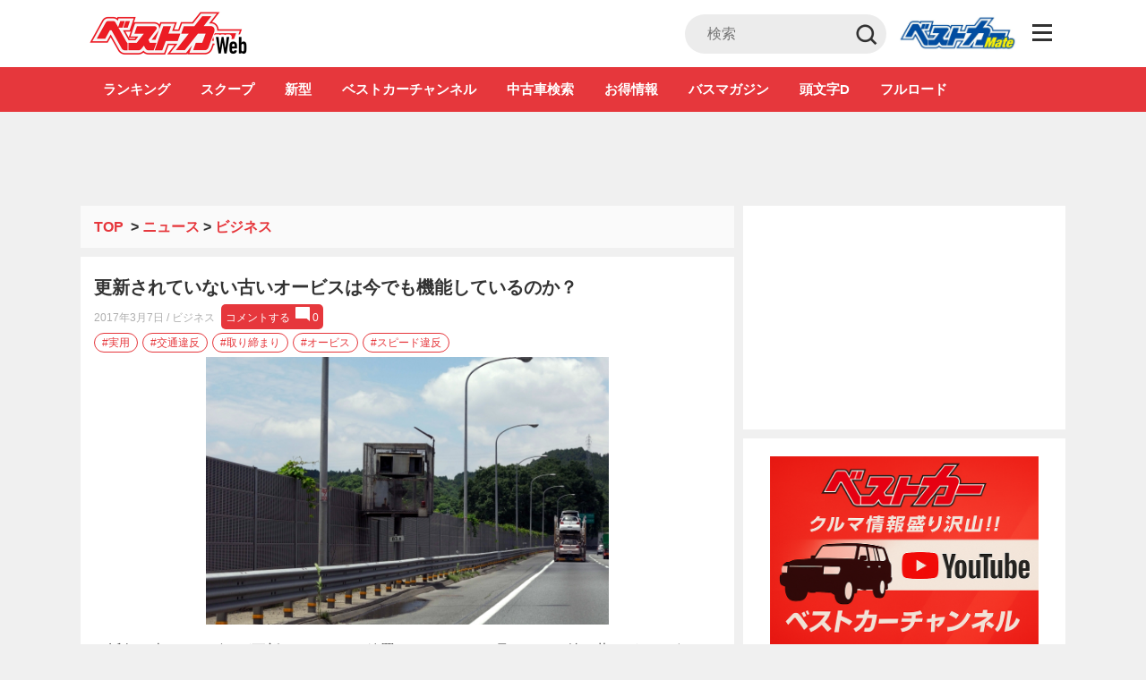

--- FILE ---
content_type: text/html; charset=UTF-8
request_url: https://bestcarweb.jp/news/business/1333
body_size: 32906
content:
<!DOCTYPE html>
<html lang="ja" prefix="og: http://ogp.me/ns#">
  <head>
        <meta name="robots" content="max-image-preview:large">
    <meta charset="UTF-8">
    <meta name="viewport" content="width=device-width,initial-scale=1.0,minimum-scale=1.0, maximum-scale=1.0, user-scalable=no">
          <link rel="icon" type="image/x-icon" href="https://bestcarweb.jp/wp-content/themes/bestcar/images/favicon.ico">
      <link rel="shortcut icon" href="https://bestcarweb.jp/wp-content/themes/bestcar/images/favicon.ico">
      <link rel="apple-touch-icon" type="image/png" href="https://bestcarweb.jp/wp-content/themes/bestcar/images/apple-touch-icon.png.webp">
        
    
    
    <link rel="apple-touch-icon" type="image/png" href="https://bestcarweb.jp/wp-content/themes/bestcar/images/apple-touch-icon.png.webp">
    <link rel="stylesheet" id="styleadd-css" href="https://bestcarweb.jp/wp-content/themes/bestcar/style_add.css?ver=6" type="text/css" media="all">
    
        <script data-cfasync="false" data-no-defer="1" data-no-minify="1" data-no-optimize="1">var ewww_webp_supported=!1;function check_webp_feature(A,e){var w;e=void 0!==e?e:function(){},ewww_webp_supported?e(ewww_webp_supported):((w=new Image).onload=function(){ewww_webp_supported=0<w.width&&0<w.height,e&&e(ewww_webp_supported)},w.onerror=function(){e&&e(!1)},w.src="data:image/webp;base64,"+{alpha:"UklGRkoAAABXRUJQVlA4WAoAAAAQAAAAAAAAAAAAQUxQSAwAAAARBxAR/Q9ERP8DAABWUDggGAAAABQBAJ0BKgEAAQAAAP4AAA3AAP7mtQAAAA=="}[A])}check_webp_feature("alpha");</script><script data-cfasync="false" data-no-defer="1" data-no-minify="1" data-no-optimize="1">var Arrive=function(c,w){"use strict";if(c.MutationObserver&&"undefined"!=typeof HTMLElement){var r,a=0,u=(r=HTMLElement.prototype.matches||HTMLElement.prototype.webkitMatchesSelector||HTMLElement.prototype.mozMatchesSelector||HTMLElement.prototype.msMatchesSelector,{matchesSelector:function(e,t){return e instanceof HTMLElement&&r.call(e,t)},addMethod:function(e,t,r){var a=e[t];e[t]=function(){return r.length==arguments.length?r.apply(this,arguments):"function"==typeof a?a.apply(this,arguments):void 0}},callCallbacks:function(e,t){t&&t.options.onceOnly&&1==t.firedElems.length&&(e=[e[0]]);for(var r,a=0;r=e[a];a++)r&&r.callback&&r.callback.call(r.elem,r.elem);t&&t.options.onceOnly&&1==t.firedElems.length&&t.me.unbindEventWithSelectorAndCallback.call(t.target,t.selector,t.callback)},checkChildNodesRecursively:function(e,t,r,a){for(var i,n=0;i=e[n];n++)r(i,t,a)&&a.push({callback:t.callback,elem:i}),0<i.childNodes.length&&u.checkChildNodesRecursively(i.childNodes,t,r,a)},mergeArrays:function(e,t){var r,a={};for(r in e)e.hasOwnProperty(r)&&(a[r]=e[r]);for(r in t)t.hasOwnProperty(r)&&(a[r]=t[r]);return a},toElementsArray:function(e){return e=void 0!==e&&("number"!=typeof e.length||e===c)?[e]:e}}),e=(l.prototype.addEvent=function(e,t,r,a){a={target:e,selector:t,options:r,callback:a,firedElems:[]};return this._beforeAdding&&this._beforeAdding(a),this._eventsBucket.push(a),a},l.prototype.removeEvent=function(e){for(var t,r=this._eventsBucket.length-1;t=this._eventsBucket[r];r--)e(t)&&(this._beforeRemoving&&this._beforeRemoving(t),(t=this._eventsBucket.splice(r,1))&&t.length&&(t[0].callback=null))},l.prototype.beforeAdding=function(e){this._beforeAdding=e},l.prototype.beforeRemoving=function(e){this._beforeRemoving=e},l),t=function(i,n){var o=new e,l=this,s={fireOnAttributesModification:!1};return o.beforeAdding(function(t){var e=t.target;e!==c.document&&e!==c||(e=document.getElementsByTagName("html")[0]);var r=new MutationObserver(function(e){n.call(this,e,t)}),a=i(t.options);r.observe(e,a),t.observer=r,t.me=l}),o.beforeRemoving(function(e){e.observer.disconnect()}),this.bindEvent=function(e,t,r){t=u.mergeArrays(s,t);for(var a=u.toElementsArray(this),i=0;i<a.length;i++)o.addEvent(a[i],e,t,r)},this.unbindEvent=function(){var r=u.toElementsArray(this);o.removeEvent(function(e){for(var t=0;t<r.length;t++)if(this===w||e.target===r[t])return!0;return!1})},this.unbindEventWithSelectorOrCallback=function(r){var a=u.toElementsArray(this),i=r,e="function"==typeof r?function(e){for(var t=0;t<a.length;t++)if((this===w||e.target===a[t])&&e.callback===i)return!0;return!1}:function(e){for(var t=0;t<a.length;t++)if((this===w||e.target===a[t])&&e.selector===r)return!0;return!1};o.removeEvent(e)},this.unbindEventWithSelectorAndCallback=function(r,a){var i=u.toElementsArray(this);o.removeEvent(function(e){for(var t=0;t<i.length;t++)if((this===w||e.target===i[t])&&e.selector===r&&e.callback===a)return!0;return!1})},this},i=new function(){var s={fireOnAttributesModification:!1,onceOnly:!1,existing:!1};function n(e,t,r){return!(!u.matchesSelector(e,t.selector)||(e._id===w&&(e._id=a++),-1!=t.firedElems.indexOf(e._id)))&&(t.firedElems.push(e._id),!0)}var c=(i=new t(function(e){var t={attributes:!1,childList:!0,subtree:!0};return e.fireOnAttributesModification&&(t.attributes=!0),t},function(e,i){e.forEach(function(e){var t=e.addedNodes,r=e.target,a=[];null!==t&&0<t.length?u.checkChildNodesRecursively(t,i,n,a):"attributes"===e.type&&n(r,i)&&a.push({callback:i.callback,elem:r}),u.callCallbacks(a,i)})})).bindEvent;return i.bindEvent=function(e,t,r){t=void 0===r?(r=t,s):u.mergeArrays(s,t);var a=u.toElementsArray(this);if(t.existing){for(var i=[],n=0;n<a.length;n++)for(var o=a[n].querySelectorAll(e),l=0;l<o.length;l++)i.push({callback:r,elem:o[l]});if(t.onceOnly&&i.length)return r.call(i[0].elem,i[0].elem);setTimeout(u.callCallbacks,1,i)}c.call(this,e,t,r)},i},o=new function(){var a={};function i(e,t){return u.matchesSelector(e,t.selector)}var n=(o=new t(function(){return{childList:!0,subtree:!0}},function(e,r){e.forEach(function(e){var t=e.removedNodes,e=[];null!==t&&0<t.length&&u.checkChildNodesRecursively(t,r,i,e),u.callCallbacks(e,r)})})).bindEvent;return o.bindEvent=function(e,t,r){t=void 0===r?(r=t,a):u.mergeArrays(a,t),n.call(this,e,t,r)},o};d(HTMLElement.prototype),d(NodeList.prototype),d(HTMLCollection.prototype),d(HTMLDocument.prototype),d(Window.prototype);var n={};return s(i,n,"unbindAllArrive"),s(o,n,"unbindAllLeave"),n}function l(){this._eventsBucket=[],this._beforeAdding=null,this._beforeRemoving=null}function s(e,t,r){u.addMethod(t,r,e.unbindEvent),u.addMethod(t,r,e.unbindEventWithSelectorOrCallback),u.addMethod(t,r,e.unbindEventWithSelectorAndCallback)}function d(e){e.arrive=i.bindEvent,s(i,e,"unbindArrive"),e.leave=o.bindEvent,s(o,e,"unbindLeave")}}(window,void 0),ewww_webp_supported=!1;function check_webp_feature(e,t){var r;ewww_webp_supported?t(ewww_webp_supported):((r=new Image).onload=function(){ewww_webp_supported=0<r.width&&0<r.height,t(ewww_webp_supported)},r.onerror=function(){t(!1)},r.src="data:image/webp;base64,"+{alpha:"UklGRkoAAABXRUJQVlA4WAoAAAAQAAAAAAAAAAAAQUxQSAwAAAARBxAR/Q9ERP8DAABWUDggGAAAABQBAJ0BKgEAAQAAAP4AAA3AAP7mtQAAAA==",animation:"UklGRlIAAABXRUJQVlA4WAoAAAASAAAAAAAAAAAAQU5JTQYAAAD/////AABBTk1GJgAAAAAAAAAAAAAAAAAAAGQAAABWUDhMDQAAAC8AAAAQBxAREYiI/gcA"}[e])}function ewwwLoadImages(e){if(e){for(var t=document.querySelectorAll(".batch-image img, .image-wrapper a, .ngg-pro-masonry-item a, .ngg-galleria-offscreen-seo-wrapper a"),r=0,a=t.length;r<a;r++)ewwwAttr(t[r],"data-src",t[r].getAttribute("data-webp")),ewwwAttr(t[r],"data-thumbnail",t[r].getAttribute("data-webp-thumbnail"));for(var i=document.querySelectorAll(".rev_slider ul li"),r=0,a=i.length;r<a;r++){ewwwAttr(i[r],"data-thumb",i[r].getAttribute("data-webp-thumb"));for(var n=1;n<11;)ewwwAttr(i[r],"data-param"+n,i[r].getAttribute("data-webp-param"+n)),n++}for(r=0,a=(i=document.querySelectorAll(".rev_slider img")).length;r<a;r++)ewwwAttr(i[r],"data-lazyload",i[r].getAttribute("data-webp-lazyload"));for(var o=document.querySelectorAll("div.woocommerce-product-gallery__image"),r=0,a=o.length;r<a;r++)ewwwAttr(o[r],"data-thumb",o[r].getAttribute("data-webp-thumb"))}for(var l=document.querySelectorAll("video"),r=0,a=l.length;r<a;r++)ewwwAttr(l[r],"poster",e?l[r].getAttribute("data-poster-webp"):l[r].getAttribute("data-poster-image"));for(var s,c=document.querySelectorAll("img.ewww_webp_lazy_load"),r=0,a=c.length;r<a;r++)e&&(ewwwAttr(c[r],"data-lazy-srcset",c[r].getAttribute("data-lazy-srcset-webp")),ewwwAttr(c[r],"data-srcset",c[r].getAttribute("data-srcset-webp")),ewwwAttr(c[r],"data-lazy-src",c[r].getAttribute("data-lazy-src-webp")),ewwwAttr(c[r],"data-src",c[r].getAttribute("data-src-webp")),ewwwAttr(c[r],"data-orig-file",c[r].getAttribute("data-webp-orig-file")),ewwwAttr(c[r],"data-medium-file",c[r].getAttribute("data-webp-medium-file")),ewwwAttr(c[r],"data-large-file",c[r].getAttribute("data-webp-large-file")),null!=(s=c[r].getAttribute("srcset"))&&!1!==s&&s.includes("R0lGOD")&&ewwwAttr(c[r],"src",c[r].getAttribute("data-lazy-src-webp"))),c[r].className=c[r].className.replace(/\bewww_webp_lazy_load\b/,"");for(var w=document.querySelectorAll(".ewww_webp"),r=0,a=w.length;r<a;r++)e?(ewwwAttr(w[r],"srcset",w[r].getAttribute("data-srcset-webp")),ewwwAttr(w[r],"src",w[r].getAttribute("data-src-webp")),ewwwAttr(w[r],"data-orig-file",w[r].getAttribute("data-webp-orig-file")),ewwwAttr(w[r],"data-medium-file",w[r].getAttribute("data-webp-medium-file")),ewwwAttr(w[r],"data-large-file",w[r].getAttribute("data-webp-large-file")),ewwwAttr(w[r],"data-large_image",w[r].getAttribute("data-webp-large_image")),ewwwAttr(w[r],"data-src",w[r].getAttribute("data-webp-src"))):(ewwwAttr(w[r],"srcset",w[r].getAttribute("data-srcset-img")),ewwwAttr(w[r],"src",w[r].getAttribute("data-src-img"))),w[r].className=w[r].className.replace(/\bewww_webp\b/,"ewww_webp_loaded");window.jQuery&&jQuery.fn.isotope&&jQuery.fn.imagesLoaded&&(jQuery(".fusion-posts-container-infinite").imagesLoaded(function(){jQuery(".fusion-posts-container-infinite").hasClass("isotope")&&jQuery(".fusion-posts-container-infinite").isotope()}),jQuery(".fusion-portfolio:not(.fusion-recent-works) .fusion-portfolio-wrapper").imagesLoaded(function(){jQuery(".fusion-portfolio:not(.fusion-recent-works) .fusion-portfolio-wrapper").isotope()}))}function ewwwWebPInit(e){ewwwLoadImages(e),ewwwNggLoadGalleries(e),document.arrive(".ewww_webp",function(){ewwwLoadImages(e)}),document.arrive(".ewww_webp_lazy_load",function(){ewwwLoadImages(e)}),document.arrive("videos",function(){ewwwLoadImages(e)}),"loading"==document.readyState?document.addEventListener("DOMContentLoaded",ewwwJSONParserInit):("undefined"!=typeof galleries&&ewwwNggParseGalleries(e),ewwwWooParseVariations(e))}function ewwwAttr(e,t,r){null!=r&&!1!==r&&e.setAttribute(t,r)}function ewwwJSONParserInit(){"undefined"!=typeof galleries&&check_webp_feature("alpha",ewwwNggParseGalleries),check_webp_feature("alpha",ewwwWooParseVariations)}function ewwwWooParseVariations(e){if(e)for(var t=document.querySelectorAll("form.variations_form"),r=0,a=t.length;r<a;r++){var i=t[r].getAttribute("data-product_variations"),n=!1;try{for(var o in i=JSON.parse(i))void 0!==i[o]&&void 0!==i[o].image&&(void 0!==i[o].image.src_webp&&(i[o].image.src=i[o].image.src_webp,n=!0),void 0!==i[o].image.srcset_webp&&(i[o].image.srcset=i[o].image.srcset_webp,n=!0),void 0!==i[o].image.full_src_webp&&(i[o].image.full_src=i[o].image.full_src_webp,n=!0),void 0!==i[o].image.gallery_thumbnail_src_webp&&(i[o].image.gallery_thumbnail_src=i[o].image.gallery_thumbnail_src_webp,n=!0),void 0!==i[o].image.thumb_src_webp&&(i[o].image.thumb_src=i[o].image.thumb_src_webp,n=!0));n&&ewwwAttr(t[r],"data-product_variations",JSON.stringify(i))}catch(e){}}}function ewwwNggParseGalleries(e){if(e)for(var t in galleries){var r=galleries[t];galleries[t].images_list=ewwwNggParseImageList(r.images_list)}}function ewwwNggLoadGalleries(e){e&&document.addEventListener("ngg.galleria.themeadded",function(e,t){window.ngg_galleria._create_backup=window.ngg_galleria.create,window.ngg_galleria.create=function(e,t){var r=$(e).data("id");return galleries["gallery_"+r].images_list=ewwwNggParseImageList(galleries["gallery_"+r].images_list),window.ngg_galleria._create_backup(e,t)}})}function ewwwNggParseImageList(e){for(var t in e){var r=e[t];if(void 0!==r["image-webp"]&&(e[t].image=r["image-webp"],delete e[t]["image-webp"]),void 0!==r["thumb-webp"]&&(e[t].thumb=r["thumb-webp"],delete e[t]["thumb-webp"]),void 0!==r.full_image_webp&&(e[t].full_image=r.full_image_webp,delete e[t].full_image_webp),void 0!==r.srcsets)for(var a in r.srcsets)nggSrcset=r.srcsets[a],void 0!==r.srcsets[a+"-webp"]&&(e[t].srcsets[a]=r.srcsets[a+"-webp"],delete e[t].srcsets[a+"-webp"]);if(void 0!==r.full_srcsets)for(var i in r.full_srcsets)nggFSrcset=r.full_srcsets[i],void 0!==r.full_srcsets[i+"-webp"]&&(e[t].full_srcsets[i]=r.full_srcsets[i+"-webp"],delete e[t].full_srcsets[i+"-webp"])}return e}check_webp_feature("alpha",ewwwWebPInit);</script><title>更新されていない古いオービスは今でも機能しているのか？ - 自動車情報誌「ベストカー」</title>
<meta name='robots' content='max-image-preview:large' />

<!-- This site is optimized with the Yoast SEO plugin v7.7.3 - https://yoast.com/wordpress/plugins/seo/ -->
<meta name="description" content="　近年、古いオービスが更新されないまま放置されているのを見かける。特に昔ながらのボックスタイプのレーダー式オービスのなかには、すでにボロボロで稼働しているのかどうかも怪しいものも多い。 　こうした古いオービスは、もはや単なる“こけおどし”程…"/>
<link rel="canonical" href="https://bestcarweb.jp/news/business/1333" />
<meta property="og:locale" content="ja_JP" />
<meta property="og:type" content="article" />
<meta property="og:title" content="更新されていない古いオービスは今でも機能しているのか？ - 自動車情報誌「ベストカー」" />
<meta property="og:description" content="　近年、古いオービスが更新されないまま放置されているのを見かける。特に昔ながらのボックスタイプのレーダー式オービスのなかには、すでにボロボロで稼働しているのかどうかも怪しいものも多い。 　こうした古いオービスは、もはや単なる“こけおどし”程…" />
<meta property="og:url" content="https://bestcarweb.jp/news/business/1333" />
<meta property="og:site_name" content="自動車情報誌「ベストカー」" />
<meta property="article:tag" content="オービス" />
<meta property="article:tag" content="スピード違反" />
<meta property="article:tag" content="交通違反" />
<meta property="article:tag" content="取り締まり" />
<meta property="article:tag" content="実用" />
<meta property="article:section" content="ビジネス" />
<meta property="article:published_time" content="2017-03-07T07:09:00+09:00" />
<meta property="article:modified_time" content="2025-06-03T18:08:01+09:00" />
<meta property="og:updated_time" content="2025-06-03T18:08:01+09:00" />
<meta property="og:image" content="https://img.bestcarweb.jp/wp-content/uploads/pass/image_uploads/4875/images/original/4e210a103cb8ec15.jpg" />
<meta property="og:image:secure_url" content="https://img.bestcarweb.jp/wp-content/uploads/pass/image_uploads/4875/images/original/4e210a103cb8ec15.jpg" />
<meta property="og:image:width" content="500" />
<meta property="og:image:height" content="350" />
<meta name="twitter:card" content="summary_large_image" />
<meta name="twitter:description" content="　近年、古いオービスが更新されないまま放置されているのを見かける。特に昔ながらのボックスタイプのレーダー式オービスのなかには、すでにボロボロで稼働しているのかどうかも怪しいものも多い。 　こうした古いオービスは、もはや単なる“こけおどし”程…" />
<meta name="twitter:title" content="更新されていない古いオービスは今でも機能しているのか？ - 自動車情報誌「ベストカー」" />
<meta name="twitter:image" content="https://img.bestcarweb.jp/wp-content/uploads/pass/image_uploads/4875/images/original/4e210a103cb8ec15.jpg" />
<!-- / Yoast SEO plugin. -->

<link rel='dns-prefetch' href='//www.google.com' />
<link rel="alternate" type="application/rss+xml" title="自動車情報誌「ベストカー」 &raquo; 更新されていない古いオービスは今でも機能しているのか？ のコメントのフィード" href="https://bestcarweb.jp/news/business/1333/feed" />
<script type="text/javascript">
/* <![CDATA[ */
window._wpemojiSettings = {"baseUrl":"https:\/\/s.w.org\/images\/core\/emoji\/14.0.0\/72x72\/","ext":".png","svgUrl":"https:\/\/s.w.org\/images\/core\/emoji\/14.0.0\/svg\/","svgExt":".svg","source":{"concatemoji":"https:\/\/bestcarweb.jp\/wp-includes\/js\/wp-emoji-release.min.js?ver=6.4.7"}};
/*! This file is auto-generated */
!function(i,n){var o,s,e;function c(e){try{var t={supportTests:e,timestamp:(new Date).valueOf()};sessionStorage.setItem(o,JSON.stringify(t))}catch(e){}}function p(e,t,n){e.clearRect(0,0,e.canvas.width,e.canvas.height),e.fillText(t,0,0);var t=new Uint32Array(e.getImageData(0,0,e.canvas.width,e.canvas.height).data),r=(e.clearRect(0,0,e.canvas.width,e.canvas.height),e.fillText(n,0,0),new Uint32Array(e.getImageData(0,0,e.canvas.width,e.canvas.height).data));return t.every(function(e,t){return e===r[t]})}function u(e,t,n){switch(t){case"flag":return n(e,"\ud83c\udff3\ufe0f\u200d\u26a7\ufe0f","\ud83c\udff3\ufe0f\u200b\u26a7\ufe0f")?!1:!n(e,"\ud83c\uddfa\ud83c\uddf3","\ud83c\uddfa\u200b\ud83c\uddf3")&&!n(e,"\ud83c\udff4\udb40\udc67\udb40\udc62\udb40\udc65\udb40\udc6e\udb40\udc67\udb40\udc7f","\ud83c\udff4\u200b\udb40\udc67\u200b\udb40\udc62\u200b\udb40\udc65\u200b\udb40\udc6e\u200b\udb40\udc67\u200b\udb40\udc7f");case"emoji":return!n(e,"\ud83e\udef1\ud83c\udffb\u200d\ud83e\udef2\ud83c\udfff","\ud83e\udef1\ud83c\udffb\u200b\ud83e\udef2\ud83c\udfff")}return!1}function f(e,t,n){var r="undefined"!=typeof WorkerGlobalScope&&self instanceof WorkerGlobalScope?new OffscreenCanvas(300,150):i.createElement("canvas"),a=r.getContext("2d",{willReadFrequently:!0}),o=(a.textBaseline="top",a.font="600 32px Arial",{});return e.forEach(function(e){o[e]=t(a,e,n)}),o}function t(e){var t=i.createElement("script");t.src=e,t.defer=!0,i.head.appendChild(t)}"undefined"!=typeof Promise&&(o="wpEmojiSettingsSupports",s=["flag","emoji"],n.supports={everything:!0,everythingExceptFlag:!0},e=new Promise(function(e){i.addEventListener("DOMContentLoaded",e,{once:!0})}),new Promise(function(t){var n=function(){try{var e=JSON.parse(sessionStorage.getItem(o));if("object"==typeof e&&"number"==typeof e.timestamp&&(new Date).valueOf()<e.timestamp+604800&&"object"==typeof e.supportTests)return e.supportTests}catch(e){}return null}();if(!n){if("undefined"!=typeof Worker&&"undefined"!=typeof OffscreenCanvas&&"undefined"!=typeof URL&&URL.createObjectURL&&"undefined"!=typeof Blob)try{var e="postMessage("+f.toString()+"("+[JSON.stringify(s),u.toString(),p.toString()].join(",")+"));",r=new Blob([e],{type:"text/javascript"}),a=new Worker(URL.createObjectURL(r),{name:"wpTestEmojiSupports"});return void(a.onmessage=function(e){c(n=e.data),a.terminate(),t(n)})}catch(e){}c(n=f(s,u,p))}t(n)}).then(function(e){for(var t in e)n.supports[t]=e[t],n.supports.everything=n.supports.everything&&n.supports[t],"flag"!==t&&(n.supports.everythingExceptFlag=n.supports.everythingExceptFlag&&n.supports[t]);n.supports.everythingExceptFlag=n.supports.everythingExceptFlag&&!n.supports.flag,n.DOMReady=!1,n.readyCallback=function(){n.DOMReady=!0}}).then(function(){return e}).then(function(){var e;n.supports.everything||(n.readyCallback(),(e=n.source||{}).concatemoji?t(e.concatemoji):e.wpemoji&&e.twemoji&&(t(e.twemoji),t(e.wpemoji)))}))}((window,document),window._wpemojiSettings);
/* ]]> */
</script>
<style id='wp-emoji-styles-inline-css' type='text/css'>

	img.wp-smiley, img.emoji {
		display: inline !important;
		border: none !important;
		box-shadow: none !important;
		height: 1em !important;
		width: 1em !important;
		margin: 0 0.07em !important;
		vertical-align: -0.1em !important;
		background: none !important;
		padding: 0 !important;
	}
</style>
<link rel="preload" id="wp-block-library-css" href="https://bestcarweb.jp/wp-includes/css/dist/block-library/style.min.css?ver=6.4.7" type="text/css" media="all" as="style" onload="this.onload=null;this.rel='stylesheet';" >
<noscript><link rel='stylesheet' id='wp-block-library-css' href='https://bestcarweb.jp/wp-includes/css/dist/block-library/style.min.css?ver=6.4.7' type='text/css' media='all' /></noscript>
<style id='classic-theme-styles-inline-css' type='text/css'>
/*! This file is auto-generated */
.wp-block-button__link{color:#fff;background-color:#32373c;border-radius:9999px;box-shadow:none;text-decoration:none;padding:calc(.667em + 2px) calc(1.333em + 2px);font-size:1.125em}.wp-block-file__button{background:#32373c;color:#fff;text-decoration:none}
</style>
<style id='global-styles-inline-css' type='text/css'>
body{--wp--preset--color--black: #000000;--wp--preset--color--cyan-bluish-gray: #abb8c3;--wp--preset--color--white: #ffffff;--wp--preset--color--pale-pink: #f78da7;--wp--preset--color--vivid-red: #cf2e2e;--wp--preset--color--luminous-vivid-orange: #ff6900;--wp--preset--color--luminous-vivid-amber: #fcb900;--wp--preset--color--light-green-cyan: #7bdcb5;--wp--preset--color--vivid-green-cyan: #00d084;--wp--preset--color--pale-cyan-blue: #8ed1fc;--wp--preset--color--vivid-cyan-blue: #0693e3;--wp--preset--color--vivid-purple: #9b51e0;--wp--preset--gradient--vivid-cyan-blue-to-vivid-purple: linear-gradient(135deg,rgba(6,147,227,1) 0%,rgb(155,81,224) 100%);--wp--preset--gradient--light-green-cyan-to-vivid-green-cyan: linear-gradient(135deg,rgb(122,220,180) 0%,rgb(0,208,130) 100%);--wp--preset--gradient--luminous-vivid-amber-to-luminous-vivid-orange: linear-gradient(135deg,rgba(252,185,0,1) 0%,rgba(255,105,0,1) 100%);--wp--preset--gradient--luminous-vivid-orange-to-vivid-red: linear-gradient(135deg,rgba(255,105,0,1) 0%,rgb(207,46,46) 100%);--wp--preset--gradient--very-light-gray-to-cyan-bluish-gray: linear-gradient(135deg,rgb(238,238,238) 0%,rgb(169,184,195) 100%);--wp--preset--gradient--cool-to-warm-spectrum: linear-gradient(135deg,rgb(74,234,220) 0%,rgb(151,120,209) 20%,rgb(207,42,186) 40%,rgb(238,44,130) 60%,rgb(251,105,98) 80%,rgb(254,248,76) 100%);--wp--preset--gradient--blush-light-purple: linear-gradient(135deg,rgb(255,206,236) 0%,rgb(152,150,240) 100%);--wp--preset--gradient--blush-bordeaux: linear-gradient(135deg,rgb(254,205,165) 0%,rgb(254,45,45) 50%,rgb(107,0,62) 100%);--wp--preset--gradient--luminous-dusk: linear-gradient(135deg,rgb(255,203,112) 0%,rgb(199,81,192) 50%,rgb(65,88,208) 100%);--wp--preset--gradient--pale-ocean: linear-gradient(135deg,rgb(255,245,203) 0%,rgb(182,227,212) 50%,rgb(51,167,181) 100%);--wp--preset--gradient--electric-grass: linear-gradient(135deg,rgb(202,248,128) 0%,rgb(113,206,126) 100%);--wp--preset--gradient--midnight: linear-gradient(135deg,rgb(2,3,129) 0%,rgb(40,116,252) 100%);--wp--preset--font-size--small: 13px;--wp--preset--font-size--medium: 20px;--wp--preset--font-size--large: 36px;--wp--preset--font-size--x-large: 42px;--wp--preset--spacing--20: 0.44rem;--wp--preset--spacing--30: 0.67rem;--wp--preset--spacing--40: 1rem;--wp--preset--spacing--50: 1.5rem;--wp--preset--spacing--60: 2.25rem;--wp--preset--spacing--70: 3.38rem;--wp--preset--spacing--80: 5.06rem;--wp--preset--shadow--natural: 6px 6px 9px rgba(0, 0, 0, 0.2);--wp--preset--shadow--deep: 12px 12px 50px rgba(0, 0, 0, 0.4);--wp--preset--shadow--sharp: 6px 6px 0px rgba(0, 0, 0, 0.2);--wp--preset--shadow--outlined: 6px 6px 0px -3px rgba(255, 255, 255, 1), 6px 6px rgba(0, 0, 0, 1);--wp--preset--shadow--crisp: 6px 6px 0px rgba(0, 0, 0, 1);}:where(.is-layout-flex){gap: 0.5em;}:where(.is-layout-grid){gap: 0.5em;}body .is-layout-flow > .alignleft{float: left;margin-inline-start: 0;margin-inline-end: 2em;}body .is-layout-flow > .alignright{float: right;margin-inline-start: 2em;margin-inline-end: 0;}body .is-layout-flow > .aligncenter{margin-left: auto !important;margin-right: auto !important;}body .is-layout-constrained > .alignleft{float: left;margin-inline-start: 0;margin-inline-end: 2em;}body .is-layout-constrained > .alignright{float: right;margin-inline-start: 2em;margin-inline-end: 0;}body .is-layout-constrained > .aligncenter{margin-left: auto !important;margin-right: auto !important;}body .is-layout-constrained > :where(:not(.alignleft):not(.alignright):not(.alignfull)){max-width: var(--wp--style--global--content-size);margin-left: auto !important;margin-right: auto !important;}body .is-layout-constrained > .alignwide{max-width: var(--wp--style--global--wide-size);}body .is-layout-flex{display: flex;}body .is-layout-flex{flex-wrap: wrap;align-items: center;}body .is-layout-flex > *{margin: 0;}body .is-layout-grid{display: grid;}body .is-layout-grid > *{margin: 0;}:where(.wp-block-columns.is-layout-flex){gap: 2em;}:where(.wp-block-columns.is-layout-grid){gap: 2em;}:where(.wp-block-post-template.is-layout-flex){gap: 1.25em;}:where(.wp-block-post-template.is-layout-grid){gap: 1.25em;}.has-black-color{color: var(--wp--preset--color--black) !important;}.has-cyan-bluish-gray-color{color: var(--wp--preset--color--cyan-bluish-gray) !important;}.has-white-color{color: var(--wp--preset--color--white) !important;}.has-pale-pink-color{color: var(--wp--preset--color--pale-pink) !important;}.has-vivid-red-color{color: var(--wp--preset--color--vivid-red) !important;}.has-luminous-vivid-orange-color{color: var(--wp--preset--color--luminous-vivid-orange) !important;}.has-luminous-vivid-amber-color{color: var(--wp--preset--color--luminous-vivid-amber) !important;}.has-light-green-cyan-color{color: var(--wp--preset--color--light-green-cyan) !important;}.has-vivid-green-cyan-color{color: var(--wp--preset--color--vivid-green-cyan) !important;}.has-pale-cyan-blue-color{color: var(--wp--preset--color--pale-cyan-blue) !important;}.has-vivid-cyan-blue-color{color: var(--wp--preset--color--vivid-cyan-blue) !important;}.has-vivid-purple-color{color: var(--wp--preset--color--vivid-purple) !important;}.has-black-background-color{background-color: var(--wp--preset--color--black) !important;}.has-cyan-bluish-gray-background-color{background-color: var(--wp--preset--color--cyan-bluish-gray) !important;}.has-white-background-color{background-color: var(--wp--preset--color--white) !important;}.has-pale-pink-background-color{background-color: var(--wp--preset--color--pale-pink) !important;}.has-vivid-red-background-color{background-color: var(--wp--preset--color--vivid-red) !important;}.has-luminous-vivid-orange-background-color{background-color: var(--wp--preset--color--luminous-vivid-orange) !important;}.has-luminous-vivid-amber-background-color{background-color: var(--wp--preset--color--luminous-vivid-amber) !important;}.has-light-green-cyan-background-color{background-color: var(--wp--preset--color--light-green-cyan) !important;}.has-vivid-green-cyan-background-color{background-color: var(--wp--preset--color--vivid-green-cyan) !important;}.has-pale-cyan-blue-background-color{background-color: var(--wp--preset--color--pale-cyan-blue) !important;}.has-vivid-cyan-blue-background-color{background-color: var(--wp--preset--color--vivid-cyan-blue) !important;}.has-vivid-purple-background-color{background-color: var(--wp--preset--color--vivid-purple) !important;}.has-black-border-color{border-color: var(--wp--preset--color--black) !important;}.has-cyan-bluish-gray-border-color{border-color: var(--wp--preset--color--cyan-bluish-gray) !important;}.has-white-border-color{border-color: var(--wp--preset--color--white) !important;}.has-pale-pink-border-color{border-color: var(--wp--preset--color--pale-pink) !important;}.has-vivid-red-border-color{border-color: var(--wp--preset--color--vivid-red) !important;}.has-luminous-vivid-orange-border-color{border-color: var(--wp--preset--color--luminous-vivid-orange) !important;}.has-luminous-vivid-amber-border-color{border-color: var(--wp--preset--color--luminous-vivid-amber) !important;}.has-light-green-cyan-border-color{border-color: var(--wp--preset--color--light-green-cyan) !important;}.has-vivid-green-cyan-border-color{border-color: var(--wp--preset--color--vivid-green-cyan) !important;}.has-pale-cyan-blue-border-color{border-color: var(--wp--preset--color--pale-cyan-blue) !important;}.has-vivid-cyan-blue-border-color{border-color: var(--wp--preset--color--vivid-cyan-blue) !important;}.has-vivid-purple-border-color{border-color: var(--wp--preset--color--vivid-purple) !important;}.has-vivid-cyan-blue-to-vivid-purple-gradient-background{background: var(--wp--preset--gradient--vivid-cyan-blue-to-vivid-purple) !important;}.has-light-green-cyan-to-vivid-green-cyan-gradient-background{background: var(--wp--preset--gradient--light-green-cyan-to-vivid-green-cyan) !important;}.has-luminous-vivid-amber-to-luminous-vivid-orange-gradient-background{background: var(--wp--preset--gradient--luminous-vivid-amber-to-luminous-vivid-orange) !important;}.has-luminous-vivid-orange-to-vivid-red-gradient-background{background: var(--wp--preset--gradient--luminous-vivid-orange-to-vivid-red) !important;}.has-very-light-gray-to-cyan-bluish-gray-gradient-background{background: var(--wp--preset--gradient--very-light-gray-to-cyan-bluish-gray) !important;}.has-cool-to-warm-spectrum-gradient-background{background: var(--wp--preset--gradient--cool-to-warm-spectrum) !important;}.has-blush-light-purple-gradient-background{background: var(--wp--preset--gradient--blush-light-purple) !important;}.has-blush-bordeaux-gradient-background{background: var(--wp--preset--gradient--blush-bordeaux) !important;}.has-luminous-dusk-gradient-background{background: var(--wp--preset--gradient--luminous-dusk) !important;}.has-pale-ocean-gradient-background{background: var(--wp--preset--gradient--pale-ocean) !important;}.has-electric-grass-gradient-background{background: var(--wp--preset--gradient--electric-grass) !important;}.has-midnight-gradient-background{background: var(--wp--preset--gradient--midnight) !important;}.has-small-font-size{font-size: var(--wp--preset--font-size--small) !important;}.has-medium-font-size{font-size: var(--wp--preset--font-size--medium) !important;}.has-large-font-size{font-size: var(--wp--preset--font-size--large) !important;}.has-x-large-font-size{font-size: var(--wp--preset--font-size--x-large) !important;}
.wp-block-navigation a:where(:not(.wp-element-button)){color: inherit;}
:where(.wp-block-post-template.is-layout-flex){gap: 1.25em;}:where(.wp-block-post-template.is-layout-grid){gap: 1.25em;}
:where(.wp-block-columns.is-layout-flex){gap: 2em;}:where(.wp-block-columns.is-layout-grid){gap: 2em;}
.wp-block-pullquote{font-size: 1.5em;line-height: 1.6;}
</style>
<link rel="preload" id="cld-font-awesome-css" href="https://bestcarweb.jp/wp-content/plugins/comments-like-dislike/css/fontawesome/css/all.min.css?ver=1.1.6" type="text/css" media="all" as="style" onload="this.onload=null;this.rel='stylesheet';" >
<noscript><link rel='stylesheet' id='cld-font-awesome-css' href='https://bestcarweb.jp/wp-content/plugins/comments-like-dislike/css/fontawesome/css/all.min.css?ver=1.1.6' type='text/css' media='all' /></noscript>
<link rel="preload" id="cld-frontend-css" href="https://bestcarweb.jp/wp-content/plugins/comments-like-dislike/css/cld-frontend.css?ver=1.1.6" type="text/css" media="all" as="style" onload="this.onload=null;this.rel='stylesheet';" >
<noscript><link rel='stylesheet' id='cld-frontend-css' href='https://bestcarweb.jp/wp-content/plugins/comments-like-dislike/css/cld-frontend.css?ver=1.1.6' type='text/css' media='all' /></noscript>
<link rel="preload" id="comment-custom-css" href="https://bestcarweb.jp/wp-content/themes/bestcar/css/comment.min.css?ver=20231109" type="text/css" media="all" as="style" onload="this.onload=null;this.rel='stylesheet';" >
<noscript><link rel='stylesheet' id='comment-custom-css' href='https://bestcarweb.jp/wp-content/themes/bestcar/css/comment.min.css?ver=20231109' type='text/css' media='all' /></noscript>
<link rel='stylesheet' id='style-css' href='https://bestcarweb.jp/wp-content/themes/bestcar/style.css?ver=20231109' type='text/css' media='all' />
<link rel="preload" id="style-custom-css" href="https://bestcarweb.jp/wp-content/themes/bestcar/css/custom.css?ver=20231109" type="text/css" media="all" as="style" onload="this.onload=null;this.rel='stylesheet';" >
<noscript><link rel='stylesheet' id='style-custom-css' href='https://bestcarweb.jp/wp-content/themes/bestcar/css/custom.css?ver=20231109' type='text/css' media='all' /></noscript>
<link rel="preload" id="dashicons-css" href="https://bestcarweb.jp/wp-includes/css/dashicons.min.css?ver=6.4.7" type="text/css" media="all" as="style" onload="this.onload=null;this.rel='stylesheet';" >
<noscript><link rel='stylesheet' id='dashicons-css' href='https://bestcarweb.jp/wp-includes/css/dashicons.min.css?ver=6.4.7' type='text/css' media='all' /></noscript>
<link rel="preload" id="thickbox-css" href="https://bestcarweb.jp/wp-includes/js/thickbox/thickbox.css?ver=6.4.7" type="text/css" media="all" as="style" onload="this.onload=null;this.rel='stylesheet';" >
<noscript><link rel='stylesheet' id='thickbox-css' href='https://bestcarweb.jp/wp-includes/js/thickbox/thickbox.css?ver=6.4.7' type='text/css' media='all' /></noscript>
<link rel="preload" id="amazonjs-css" href="https://bestcarweb.jp/wp-content/plugins/amazonjs/css/amazonjs.css?ver=0.10" type="text/css" media="all" as="style" onload="this.onload=null;this.rel='stylesheet';" >
<noscript><link rel='stylesheet' id='amazonjs-css' href='https://bestcarweb.jp/wp-content/plugins/amazonjs/css/amazonjs.css?ver=0.10' type='text/css' media='all' /></noscript>
<link rel="preload" id="wp-associate-post-r2-css" href="https://bestcarweb.jp/wp-content/plugins/wp-associate-post-r2/css/skin-standard.css?ver=5.0.0" type="text/css" media="all" as="style" onload="this.onload=null;this.rel='stylesheet';" >
<noscript><link rel='stylesheet' id='wp-associate-post-r2-css' href='https://bestcarweb.jp/wp-content/plugins/wp-associate-post-r2/css/skin-standard.css?ver=5.0.0' type='text/css' media='all' /></noscript>
<script type="text/javascript" src="https://bestcarweb.jp/wp-includes/js/jquery/jquery.min.js?ver=3.7.1" id="jquery-core-js"></script>
<script type="text/javascript" src="https://bestcarweb.jp/wp-includes/js/jquery/jquery-migrate.min.js?ver=3.4.1" id="jquery-migrate-js"></script>
<script type="text/javascript" id="cld-frontend-js-extra">
/* <![CDATA[ */
var cld_js_object = {"admin_ajax_url":"https:\/\/bestcarweb.jp\/wp-admin\/admin-ajax.php","admin_ajax_nonce":"c397779f75"};
/* ]]> */
</script>
<script type="text/javascript" src="https://bestcarweb.jp/wp-content/plugins/comments-like-dislike/js/cld-frontend.js?ver=1.1.6" id="cld-frontend-js"></script>
<link rel="https://api.w.org/" href="https://bestcarweb.jp/wp-json/" /><link rel="alternate" type="application/json" href="https://bestcarweb.jp/wp-json/wp/v2/posts/1333" /><link rel="EditURI" type="application/rsd+xml" title="RSD" href="https://bestcarweb.jp/xmlrpc.php?rsd" />
<meta name="generator" content="WordPress 6.4.7" />
<link rel='shortlink' href='https://bestcarweb.jp/?p=1333' />
<link rel="alternate" type="application/json+oembed" href="https://bestcarweb.jp/wp-json/oembed/1.0/embed?url=https%3A%2F%2Fbestcarweb.jp%2Fnews%2Fbusiness%2F1333" />
<link rel="alternate" type="text/xml+oembed" href="https://bestcarweb.jp/wp-json/oembed/1.0/embed?url=https%3A%2F%2Fbestcarweb.jp%2Fnews%2Fbusiness%2F1333&#038;format=xml" />
<style></style><style>:root {
			--lazy-loader-animation-duration: 300ms;
		}
		  
		.lazyload {
	display: block;
}

.lazyload,
        .lazyloading {
			opacity: 0;
		}


		.lazyloaded {
			opacity: 1;
			transition: opacity 300ms;
			transition: opacity var(--lazy-loader-animation-duration);
		}.lazyloading {
	color: transparent;
	opacity: 1;
	transition: opacity 300ms;
	transition: opacity var(--lazy-loader-animation-duration);
	background: url("data:image/svg+xml,%3Csvg%20width%3D%2244%22%20height%3D%2244%22%20xmlns%3D%22http%3A%2F%2Fwww.w3.org%2F2000%2Fsvg%22%20stroke%3D%22%23333333%22%3E%3Cg%20fill%3D%22none%22%20fill-rule%3D%22evenodd%22%20stroke-width%3D%222%22%3E%3Ccircle%20cx%3D%2222%22%20cy%3D%2222%22%20r%3D%221%22%3E%3Canimate%20attributeName%3D%22r%22%20begin%3D%220s%22%20dur%3D%221.8s%22%20values%3D%221%3B%2020%22%20calcMode%3D%22spline%22%20keyTimes%3D%220%3B%201%22%20keySplines%3D%220.165%2C%200.84%2C%200.44%2C%201%22%20repeatCount%3D%22indefinite%22%2F%3E%3Canimate%20attributeName%3D%22stroke-opacity%22%20begin%3D%220s%22%20dur%3D%221.8s%22%20values%3D%221%3B%200%22%20calcMode%3D%22spline%22%20keyTimes%3D%220%3B%201%22%20keySplines%3D%220.3%2C%200.61%2C%200.355%2C%201%22%20repeatCount%3D%22indefinite%22%2F%3E%3C%2Fcircle%3E%3Ccircle%20cx%3D%2222%22%20cy%3D%2222%22%20r%3D%221%22%3E%3Canimate%20attributeName%3D%22r%22%20begin%3D%22-0.9s%22%20dur%3D%221.8s%22%20values%3D%221%3B%2020%22%20calcMode%3D%22spline%22%20keyTimes%3D%220%3B%201%22%20keySplines%3D%220.165%2C%200.84%2C%200.44%2C%201%22%20repeatCount%3D%22indefinite%22%2F%3E%3Canimate%20attributeName%3D%22stroke-opacity%22%20begin%3D%22-0.9s%22%20dur%3D%221.8s%22%20values%3D%221%3B%200%22%20calcMode%3D%22spline%22%20keyTimes%3D%220%3B%201%22%20keySplines%3D%220.3%2C%200.61%2C%200.355%2C%201%22%20repeatCount%3D%22indefinite%22%2F%3E%3C%2Fcircle%3E%3C%2Fg%3E%3C%2Fsvg%3E") no-repeat;
	background-size: 2em 2em;
	background-position: center center;
}

.lazyloaded {
	animation-name: loaded;
	animation-duration: 300ms;
	animation-duration: var(--lazy-loader-animation-duration);
	transition: none;
}

@keyframes loaded {
	from {
		opacity: 0;
	}

	to {
		opacity: 1;
	}
}</style><noscript><style>.lazyload { display: none; } .lazyload[class*="lazy-loader-background-element-"] { display: block; opacity: 1; }</style></noscript><link rel="dns-prefetch" href="//c0.wp.com" />
<link rel="dns-prefetch" href="//storage.googleapis.com" />
<link rel="dns-prefetch" href="//img.bestcarweb.jp" />
<link rel="dns-prefetch" href="//connect.facebook.net" />
<link rel="dns-prefetch" href="//maps.googleapis.com" />
<link rel="dns-prefetch" href="//www.googletagmanager.com" />
<link rel="dns-prefetch" href="//stats.wp.com" /><link rel="icon" href="https://img.bestcarweb.jp/wp-content/uploads/2021/04/14182035/bestcar-256-150x150.png" sizes="32x32" />
<link rel="icon" href="https://img.bestcarweb.jp/wp-content/uploads/2021/04/14182035/bestcar-256.png" sizes="192x192" />
<link rel="apple-touch-icon" href="https://img.bestcarweb.jp/wp-content/uploads/2021/04/14182035/bestcar-256.png" />
<meta name="msapplication-TileImage" content="https://img.bestcarweb.jp/wp-content/uploads/2021/04/14182035/bestcar-256.png" />
    
    
<script type="text/javascript">
  window.dataLayer = window.dataLayer || [];
  window.dataLayer = [{'articleid':'1333', 'category':'ビジネス', 'subcategory':'', 'media_name':'自動車情報誌「ベストカー」'}];
</script>

<!-- Google Tag Manager -->
<script>
  (function(w,d,s,l,i){
    w[l]=w[l]||[];w[l].push({'gtm.start':new Date().getTime(),event:'gtm.js'});
    var f=d.getElementsByTagName(s)[0],
        j=d.createElement(s),
        dl=l!='dataLayer'?'&l='+l:'';
    j.async=true;
    j.src='https://www.googletagmanager.com/gtm.js?id='+i+dl;
    f.parentNode.insertBefore(j,f);
  })(window,document,'script','dataLayer','GTM-T96NNX4');
</script>
<!-- End Google Tag Manager -->

<!-- GAM + DM + TAM header -->
<script async src='https://securepubads.g.doubleclick.net/tag/js/gpt.js'></script>
<script async src="//micro.rubiconproject.com/prebid/dynamic/16348.js"></script>
<script>
    !function (a9, a, p, s, t, A, g) { if (a[a9]) return; function q(c, r) { a[a9]._Q.push([c, r]) } a[a9] = { init: function () { q('i', arguments) }, fetchBids: function () { q('f', arguments) }, setDisplayBids: function () { }, targetingKeys: function () { return [] }, _Q: [] }; A = p.createElement(s); A.async = !0; A.src = t; g = p.getElementsByTagName(s)[0]; g.parentNode.insertBefore(A, g) }('apstag', window, document, 'script', '//c.amazon-adsystem.com/aax2/apstag.js');
</script>

<!-- GAM Header Tag Start -->
<script>
    var googletag = googletag || {};
    googletag.cmd = googletag.cmd || [];

    var pbjs = pbjs || {};
    pbjs.que = pbjs.que || [];

    var google_interstitial_slot;
    googletag.cmd.push(function() {
        google_interstitial_slot = googletag.defineOutOfPageSlot("/134974094/bestcar/BC_SP_Interstitial", googletag.enums.OutOfPageFormat.INTERSTITIAL);
        if (google_interstitial_slot) {
            google_interstitial_slot.addService(googletag.pubads());
        }
        googletag.display(google_interstitial_slot);
        googletag.pubads().refresh([google_interstitial_slot]);
    });

    var gptadslots = [];
    googletag.cmd.push(function () {
        if (window.matchMedia('(max-width:767px)').matches) {
            gptadslots['BC_SP_overlay']     = googletag.defineSlot('/134974094/bestcar/BC_SP_overlay',     [[1, 1], 'fluid', [320, 50],  [320, 100]],                        'BC_SP_overlay').addService(googletag.pubads());
            gptadslots['BC_SP_Billboard']   = googletag.defineSlot('/134974094/bestcar/BC_SP_Billboard',   [[1, 1], 'fluid', [320, 100], [300, 250], [320, 180], [320, 50]], 'BC_SP_Billboard').addService(googletag.pubads());
            gptadslots['BC_SP_1stRec']      = googletag.defineSlot('/134974094/bestcar/BC_SP_1stRec',      [[1, 1], 'fluid', [300, 250], [336, 280], [320, 180]],            'BC_SP_1stRec').addService(googletag.pubads());
            gptadslots['BC_SP_inArticle']   = googletag.defineSlot('/134974094/bestcar/BC_SP_inArticle',   [[1, 1], 'fluid', [300, 250], [336, 280], [320, 180]],            'BC_SP_inArticle').addService(googletag.pubads());
            gptadslots['BC_SP_inArticle_2'] = googletag.defineSlot('/134974094/bestcar/BC_SP_inArticle_2', [[1, 1], 'fluid', [300, 250], [336, 280], [320, 180]],            'BC_SP_inArticle_2').addService(googletag.pubads());
            gptadslots['BC_SP_related_1']   = googletag.defineSlot('/134974094/bestcar/BC_SP_related_1',   [[1, 1], 'fluid', [320, 100], [320, 50]],                         'BC_SP_related_1').addService(googletag.pubads());
            gptadslots['BC_SP_related_2']   = googletag.defineSlot('/134974094/bestcar/BC_SP_related_2',   [[1, 1], 'fluid', [320, 100], [320, 50]],                         'BC_SP_related_2').addService(googletag.pubads());
            gptadslots['BC_SP_related_3']   = googletag.defineSlot('/134974094/bestcar/BC_SP_related_3',   [[1, 1], 'fluid', [320, 100], [320, 50]],                         'BC_SP_related_3').addService(googletag.pubads());
            gptadslots['BC_SP_footerRec']   = googletag.defineSlot('/134974094/bestcar/BC_SP_footerRec',   [[1, 1], 'fluid', [300, 250], [336, 280], [320, 180]],            'BC_SP_footerRec').addService(googletag.pubads());
        } else {
            gptadslots['BC_PC_Billboard']           = googletag.defineSlot('/134974094/bestcar/BC_PC_Billboard',           [[1, 1], 'fluid', [728, 90],  [970, 90], [970, 250]], 'BC_PC_Billboard').addService(googletag.pubads());
            gptadslots['BC_PC_overlay']             = googletag.defineSlot('/134974094/bestcar/BC_PC_overlay',             [[1, 1], 'fluid', [728, 90],  [970, 90], [468, 60]],  'BC_PC_overlay').addService(googletag.pubads());
            gptadslots['BC_PC_1stRec']              = googletag.defineSlot('/134974094/bestcar/BC_PC_1stRec',              [[1, 1], 'fluid', [300, 250], [300, 600]],            'BC_PC_1stRec').addService(googletag.pubads());
            gptadslots['BC_PC_2ndRec']              = googletag.defineSlot('/134974094/bestcar/BC_PC_2ndRec',              [[1, 1], 'fluid', [300, 250]],                        'BC_PC_2ndRec').addService(googletag.pubads());
            gptadslots['BC_PC_3rdRec']              = googletag.defineSlot('/134974094/bestcar/BC_PC_3rdRec',              [[1, 1], 'fluid', [300, 250]],                        'BC_PC_3rdRec').addService(googletag.pubads());
            gptadslots['BC_PC_underRight_Rec']      = googletag.defineSlot('/134974094/bestcar/BC_PC_underRight_Rec',      [[1, 1], 'fluid', [300, 250], [336, 280]],            'BC_PC_underRight_Rec').addService(googletag.pubads());
            gptadslots['BC_PC_underLeft_Rec']       = googletag.defineSlot('/134974094/bestcar/BC_PC_underLeft_Rec',       [[1, 1], 'fluid', [300, 250], [336, 280]],            'BC_PC_underLeft_Rec').addService(googletag.pubads());
            gptadslots['BC_PC_inArticle_Super_1'] = googletag.defineSlot('/134974094/bestcar/BC_PC_inArticle_Super_1', [[1, 1], 'fluid', [468, 60]], 'BC_PC_inArticle_Super_1').addService(googletag.pubads()); gptadslots['BC_PC_inArticle_Super_2'] = googletag.defineSlot('/134974094/bestcar/BC_PC_inArticle_Super_2', [[1, 1], 'fluid', [468, 60], [480, 270]], 'BC_PC_inArticle_Super_2').addService(googletag.pubads()); gptadslots['BC_PC_related_under_Super'] = googletag.defineSlot('/134974094/bestcar/BC_PC_related_under_Super', [[1, 1], 'fluid', [468, 60]], 'BC_PC_related_under_Super').addService(googletag.pubads());
            gptadslots['BC_PC_footer']              = googletag.defineSlot('/134974094/bestcar/BC_PC_footer',              [[1, 1], 'fluid', [728, 90],  [970, 90], [468, 60]],  'BC_PC_footer').addService(googletag.pubads());
        }

        googletag.pubads()
            .setTargeting('URLs', location.pathname.substr(0, 40))
            .setTargeting('Ref',  document.referrer.length > 0 ? document.referrer.split('/')[2] : 'null')
        googletag.pubads().collapseEmptyDivs();
        googletag.pubads().disableInitialLoad();
        googletag.pubads().enableSingleRequest();
        googletag.enableServices();
    });
</script>


<script>
var cX = cX || {}; cX.callQueue = cX.callQueue || [];
cX.callQueue.push(['invoke', function () {
	var cx_segments = cX.getUserSegmentIds({ persistedQueryId: 'ecd8a91406d797e64447b1e941fffcac99f45a94' });
    googletag.cmd.push(function () {
    	googletag.pubads().setTargeting('CxSegments', cx_segments)
.setTargeting('bc_category', 'ビジネス')
.setTargeting('bc_tag', ['オービス', 'スピード違反', '交通違反', '取り締まり', '実用']);
    });
    cX.getSegments("20cf87c26683f0c58e0e9a1fa917d76eaf94849b", function (segments) {
    	var contextualIds = [];
        cX.Array.forEach(segments, function (cxTypedSegment, index) {
        	if (cxTypedSegment.type === "contextual") {
        		contextualIds.push(cxTypedSegment.id);
            }
        });
        googletag.cmd.push(function () {
       		googletag.pubads().setTargeting("CxContext", contextualIds);
        });
   	});
}]);
cX.callQueue.push(['sync', 'smart']);
</script>

<!-- Header Bidding + Common Callback Start -->
<script>
    // Timeout
    var apstagTimeout   = 1500;
    var failSafeTimeout = 3000; // TAM + DM(Prebid.js) 

    apstag.init({
        pubID:      '3598',
        adServer:   'googletag',
        bidTimeout: apstagTimeout
    });
    var apstagSlots = [];

    if (window.matchMedia('(max-width:767px)').matches) {
        apstagSlots.push({ slotID: 'BC_SP_overlay',     slotName: '/134974094/bestcar/BC_SP_overlay',     sizes: [[320, 50],  [320, 100]] });
        apstagSlots.push({ slotID: 'BC_SP_Billboard',   slotName: '/134974094/bestcar/BC_SP_Billboard',   sizes: [[320, 100], [300, 250], [320, 180], [320, 50]] });
        apstagSlots.push({ slotID: 'BC_SP_1stRec',      slotName: '/134974094/bestcar/BC_SP_1stRec',      sizes: [[300, 250], [336, 280], [320, 180]] });
        apstagSlots.push({ slotID: 'BC_SP_inArticle',   slotName: '/134974094/bestcar/BC_SP_inArticle',   sizes: [[300, 250], [336, 280], [320, 180]] });
        apstagSlots.push({ slotID: 'BC_SP_inArticle_2', slotName: '/134974094/bestcar/BC_SP_inArticle_2', sizes: [[300, 250], [336, 280], [320, 180]] });
        apstagSlots.push({ slotID: 'BC_SP_related_1',   slotName: '/134974094/bestcar/BC_SP_related_1',   sizes: [[320, 100], [320, 50]] });
        apstagSlots.push({ slotID: 'BC_SP_related_2',   slotName: '/134974094/bestcar/BC_SP_related_2',   sizes: [[320, 100], [320, 50]] });
        apstagSlots.push({ slotID: 'BC_SP_related_3',   slotName: '/134974094/bestcar/BC_SP_related_3',   sizes: [[320, 100], [320, 50]] });
        apstagSlots.push({ slotID: 'BC_SP_footerRec',   slotName: '/134974094/bestcar/BC_SP_footerRec',   sizes: [[300, 250], [336, 280], [320, 180]] });
    } else {
        apstagSlots.push({ slotID: 'BC_PC_overlay',             slotName: '/134974094/bestcar/BC_PC_overlay',             sizes: [[728, 90],  [970, 90], [468, 60]] });
        apstagSlots.push({ slotID: 'BC_PC_1stRec',              slotName: '/134974094/bestcar/BC_PC_1stRec',              sizes: [[300, 600], [300, 250]] });
        apstagSlots.push({ slotID: 'BC_PC_2ndRec',              slotName: '/134974094/bestcar/BC_PC_2ndRec',              sizes: [[300, 250]] });
        apstagSlots.push({ slotID: 'BC_PC_3rdRec',              slotName: '/134974094/bestcar/BC_PC_3rdRec',              sizes: [[300, 250]] });
        apstagSlots.push({ slotID: 'BC_PC_Billboard',           slotName: '/134974094/bestcar/BC_PC_Billboard',           sizes: [[728, 90],  [970, 90], [970, 250]] });
        apstagSlots.push({ slotID: 'BC_PC_underRight_Rec',      slotName: '/134974094/bestcar/BC_PC_underRight_Rec',      sizes: [[300, 250], [336, 280]] });
        apstagSlots.push({ slotID: 'BC_PC_underLeft_Rec',       slotName: '/134974094/bestcar/BC_PC_underLeft_Rec',       sizes: [[300, 250], [336, 280]] });
        apstagSlots.push({ slotID: 'BC_PC_inArticle_Super_1',   slotName: '/134974094/bestcar/BC_PC_inArticle_Super_1',   sizes: [[468, 60],'fluid'] });
        apstagSlots.push({ slotID: 'BC_PC_inArticle_Super_2',   slotName: '/134974094/bestcar/BC_PC_inArticle_Super_2',   sizes: [[468, 60], [480, 270],'fluid'] });
        apstagSlots.push({ slotID: 'BC_PC_related_under_Super', slotName: '/134974094/bestcar/BC_PC_related_under_Super', sizes: [[728, 90],  [468, 60]] });
        apstagSlots.push({ slotID: 'BC_PC_footer',              slotName: '/134974094/bestcar/BC_PC_footer',              sizes: [[728, 90],  [970, 90], [468, 60]] });
    }

    function fetchHeaderBids() {
        var bidders = ['a9', 'prebid'];
        var requestManager = {
            adserverRequestSent: false
        };

        bidders.forEach(function (bidder) {
            requestManager[bidder] = false;
        });

        function allBiddersBack() {
            var allBiddersBack = bidders
                .map(function (bidder) { return requestManager[bidder]; })
                .filter(function (bool) { return bool; })
                .length === bidders.length;
            return allBiddersBack;
        }
        function headerBidderBack(bidder) {
            if (requestManager.adserverRequestSent === true) {
                return;
            }
            if (bidder === 'a9') {
                googletag.cmd.push(function () {
                    apstag.setDisplayBids();
                });
            } else if (bidder === 'prebid') {
                // DO NOTHING
            }
            requestManager[bidder] = true;
            if (allBiddersBack()) {
                sendAdserverRequest();
            }
        }
        function sendAdserverRequest() {
            if (requestManager.adserverRequestSent === true) {
                return;
            }

            requestManager.adserverRequestSent = true;
            googletag.cmd.push(function () {
                googletag.pubads().refresh();
            });
        }
        function requestBids() {
            // TAM
            apstag.fetchBids({
                slots: apstagSlots
            }, function (bids) {
                headerBidderBack('a9');
            });
            googletag.cmd.push(function () {
                pbjs.que.push(function () {
                    pbjs.rp.requestBids({
                        callback: function (bidResponses) {
                            headerBidderBack('prebid');
                        }
                    });
                });
            });
        }

        requestBids();
        window.setTimeout(function () {
            sendAdserverRequest();
        }, failSafeTimeout);
    }

    fetchHeaderBids();
</script>
<!-- Header Bidding + Common Callback End -->
<script type="text/javascript">
  window._taboola = window._taboola || [];

  _taboola.push({article:'auto'});

  !function (e, f, u, i) {
    if (!document.getElementById(i)){
      e.async = 1;
      e.src = u;
      e.id = i;
      f.parentNode.insertBefore(e, f);
    }
  }

  (
    document.createElement('script'),
    document.getElementsByTagName('script')[0],
    '//cdn.taboola.com/libtrc/bestcarweb/loader.js',
    'tb_loader_script'
  );

  if(window.performance && typeof window.performance.mark == 'function') {
    window.performance.mark('tbl_ic');
  }
</script>

      </head>
  <body class="post-template-default single single-post postid-1333 single-format-standard">
<script data-cfasync="false" data-no-defer="1" data-no-minify="1" data-no-optimize="1">if(typeof ewww_webp_supported==="undefined"){var ewww_webp_supported=!1}if(ewww_webp_supported){document.body.classList.add("webp-support")}</script>
    
<!-- Google Tag Manager (noscript) -->
<noscript>
    <iframe src="https://www.googletagmanager.com/ns.html?id=GTM-T96NNX4" height="0" width="0" style="display:none;visibility:hidden"></iframe>
</noscript>
<!-- End Google Tag Manager (noscript) -->

<div id="fb-root"></div>
<script async defer crossorigin="anonymous" src="https://connect.facebook.net/ja_JP/sdk.js#xfbml=1&version=v11.0" nonce="OOpKtI3O"></script>
        <div class="container">
      <div class="l-header js-header-wrap">
        <div class="header__wrap js-header-fixed-wrap">
                    <header class="header js-header" style="">
            <div class="header__inner" style="">
                                          <p class="header__logo">
                  <a href="https://bestcarweb.jp/" rel="home">
                    自動車情報誌「ベストカー」                  </a>
                </p>
                          
              <div class="header__menu js-menu-btn">
                <span></span>
              </div>

                            <a href="https://mate.bestcarweb.jp/" class="header__club" target="_blank">Club</a>
                            
              <div class="header__search js-search-btn">
                <form action="https://bestcarweb.jp/search/" accept-charset="UTF-8" method="get">
                  <input type="text" name="s" id="keyword" placeholder="検索" class="header__searchInput" value="">
                  <input type="submit" value="" class="icon--search js-search-button">
                </form>
              </div>
            </div>

            <div class="header__searchBox js-search-box is-hide">
              <form action="https://bestcarweb.jp/search/" accept-charset="UTF-8" method="get">
                <input type="text" name="s" id="keyword" placeholder="検索" value="">
                <input type="submit" value="" class="icon--search js-search-button" />
              </form>
            </div>
          </header>
                                <nav class="l-nav js-nav">
            <div class="l-nav__inner">
              <div class="nav__main">
                <div class="nav__inner">
                  <ul class="nav js-nav-main">
                    <li class="nav__mainItem">
                      <a href="/ranking" class="nav__mainLink">ランキング</a>                    </li>
                    <li class="nav__mainItem">
                      <a href="/scoop" class="nav__mainLink">スクープ</a>                    </li>
                    <li class="nav__mainItem">
                      <a href="/newcar" class="nav__mainLink">新型</a>                    </li>
                    <li class="nav__mainItem">
                      <a href="https://www.youtube.com/user/bestcartube" class="nav__mainLink" target="_blank">ベストカーチャンネル</a>                    </li>
                    <li class="nav__mainItem">
                      <a href="/usedcar_search" class="nav__mainLink">中古車検索</a>                    </li>

                                        <li class="nav__mainItem">
                      <a href="/otoku" class="nav__mainLink">お得情報</a>                    </li>
                    
                                        <li class="nav__mainItem">
                      <a href="https://busmagazine.bestcarweb.jp" class="nav__mainLink">バスマガジン</a>
                    </li>
                    <li class="nav__mainItem">
                      <a href="https://initiald.bestcarweb.jp" class="nav__mainLink">頭文字D</a>
                    </li>
                    <li class="nav__mainItem">
                      <a href="https://fullload.bestcarweb.jp" class="nav__mainLink">フルロード</a>
                    </li>
                  </ul>
                </div>
              </div>
                          </div>
          </nav>
        </div>
      </div>
      <nav class="l-sideNav sideNav js-sidenav">
        <ul class="sideNav__lv1">
          <li class="sideNav__item">
            <a href="/">TOP</a>
          </li>
          <li class="sideNav__item">
            <a href="/ranking">ランキング</a>
          </li>
          <li class="sideNav__item">
            <a href="/scoop">スクープ</a>
          </li>
          <li class="sideNav__item">
            <a href="/newcar">新型</a>
          </li>
          <li class="sideNav__item">
            <a href="/usedcar_search" target="_blank">中古車検索</a>
          </li>
                    <li class="sideNav__item">
            <a href="/bc-news" class="">お得情報</a>          </li>
                    <li class="sideNav__item">
            <a href="/bc-news" class="">BC News</a>          </li>
                    <li class="sideNav__item">
            <a href="https://busmagazine.bestcarweb.jp">バスマガジン</a>
          </li>
          <li class="sideNav__item">
            <a href="https://initiald.bestcarweb.jp">頭文字D</a>
          </li>
          <li class="sideNav__item">
            <a href="https://fullload.bestcarweb.jp">フルロード</a>
          </li>
        </ul>
        <ul class="sideNav__lv2">
          <li class="sideNav__item">
            <a href="https://twitter.com/bestcarmagazine" target="_blank">ベストカーTwitter</a>
          </li>
          <li class="sideNav__item">
            <a href="https://www.facebook.com/bestcarweb/" target="_blank">ベストカーFacebook</a>
          </li>
          <li class="sideNav__item">
            <a href="https://www.youtube.com/user/bestcartube" target="_blank">ベストカー動画</a>
          </li>
        </ul>
        <ul class="sideNav__lv3">
          <li class="sideNav__item">
            <a href="/gift">プレゼント</a>
          </li>
          <li class="sideNav__item">
            <a href="https://www.kodansha-bc.com/cinfo/" target="_blank">会社情報</a>
          </li>
          <li class="sideNav__item">
            <a href="/personal-information">個人情報</a>
          </li>
          <li class="sideNav__item">
            <a href="/contact">問い合わせ</a>
          </li>
          <li class="sideNav__item">
            <a href="/tags">タグ一覧</a>
          </li>
        </ul>
        <a href="#" class="close"><img src="https://bestcarweb.jp/wp-content/themes/bestcar/images/img_close.png.webp" alt="閉じる" width="1" height="1"></a>
      </nav>
          <!-- BC_PC_Billboard -->
<div class="pc_CLS_90" style="top:125px;position:relative">
    <div id="BC_PC_Billboard">
        <script type="text/javascript">
            if (window.matchMedia('(min-width:768px)').matches) {
                googletag.cmd.push(function () {
                    googletag.display('BC_PC_Billboard');
                });
            };
        </script>
    </div>
</div>
<div class="l-content">
    <script type="application/ld+json">
    [{
      "@context": "http://schema.org",
      "@type": "Article",
      "name": "更新されていない古いオービスは今でも機能しているのか？",
      "headline": "　近年、古いオービスが更新されないまま放置されているのを見かける。特に昔ながらのボックスタイプのレー",
      "author": {
        "@type": "Person",
        "name": "ベストカーWeb編集部"
      },
      "image": {
        "@type": "ImageObject",
        "url": "https://img.bestcarweb.jp/wp-content/uploads/pass/image_uploads/4875/images/original/4e210a103cb8ec15.jpg"
      },
      "description": "　近年、古いオービスが更新されないまま放置されているのを見かける。特に昔ながらのボックスタイプのレー",
      "articleSection": "ビジネス",
      "url": "https://bestcarweb.jp/news/business/1333",
      "mainEntityOfPage": "https://bestcarweb.jp/news/business/1333",
      "publisher": {
        "@type": "Organization",
        "name": "自動車情報誌「ベストカー」",
        "logo": {
          "@type": "ImageObject",
          "url": "https://bestcarweb.jp/wp-content/themes/bestcar/images/logo_h60.png",
          "width": 208,
          "height": 60
        }
      },
      "datePublished": "2017-03-07",
      "dateModified": "2025-06-03"
    },
    {
      "@context": "https://schema.org",
      "@type": "BreadcrumbList",
      "itemListElement": [{
        "@type": "ListItem",
        "position": 1,
        "name": "TOP",
        "item": "https://bestcarweb.jp"
            },{
        "@type": "ListItem",
        "position": 2,
        "name": "ニュース",
        "item": "https://bestcarweb.jp/news"
            },{
        "@type": "ListItem",
        "position": 3,
        "name": "ビジネス",
        "item": "https://bestcarweb.jp/news/business"
      },{
        "@type": "ListItem",
        "position": 4,
        "name": "更新されていない古いオービスは今でも機能しているのか？"
      }]
    }]
  </script>
    <div class="l-main js-main">
            <div class="breadcrumbs__wrap">
        <ul class="breadcrumbs">
          <li><a href="https://bestcarweb.jp">TOP</a></li>
          <li>&nbsp;&gt;&nbsp;<a href="https://bestcarweb.jp/news">ニュース</a></li><li>&nbsp;&gt;&nbsp;<a href="https://bestcarweb.jp/news/business">ビジネス</a></li>        </ul>
      </div>
            <div class="js-infinite-scroll-append-content">
        <article class="article js-article" id="post-1333" data-article-id="1333" data-next-url="https://bestcarweb.jp/news/business/1332">
    <div class="article__header">
                <h1 class="article__title">
            <a href="https://bestcarweb.jp/news/business/1333" rel="bookmark">更新されていない古いオービスは今でも機能しているのか？</a>        </h1>
                    <div class="article__meta">
                <time class="entry-date published updated" datetime="2017-03-07T07:09:00+09:00">2017年3月7日</time>                /
                ビジネス                                <span class="comment_icon_top">
                    <span class="meta-text">
                        <a class="meta-text-link-top" href="https://bestcarweb.jp/news/business/1333#comments"><span class="comment_text" style="margin-right: 3px;">コメントする</span> <img class="meta-icon_white" alt="comment meta icon" width="16px" height="16px"/> <span> 0 </span></a>                    </span>
                </span>
                            </div>
        <ul class="tag"><li class="tag__item"><a href="https://bestcarweb.jp/tags/%e5%ae%9f%e7%94%a8">#実用</a></li><li class="tag__item"><a href="https://bestcarweb.jp/tags/%E4%BA%A4%E9%80%9A%E9%81%95%E5%8F%8D">#交通違反</a></li><li class="tag__item"><a href="https://bestcarweb.jp/tags/%E5%8F%96%E3%82%8A%E7%B7%A0%E3%81%BE%E3%82%8A">#取り締まり</a></li><li class="tag__item"><a href="https://bestcarweb.jp/tags/%E3%82%AA%E3%83%BC%E3%83%93%E3%82%B9">#オービス</a></li><li class="tag__item"><a href="https://bestcarweb.jp/tags/%E3%82%B9%E3%83%94%E3%83%BC%E3%83%89%E9%81%95%E5%8F%8D">#スピード違反</a></li></ul>    </div>
<link rel="preload" fetchpriority="high" as="image" href="https://img.bestcarweb.jp/wp-content/uploads/pass/image_uploads/4875/images/original/4e210a103cb8ec15.jpg" type="image/jpeg"><img src="https://img.bestcarweb.jp/wp-content/uploads/pass/image_uploads/4875/images/original/4e210a103cb8ec15.jpg" data-src="https://img.bestcarweb.jp/wp-content/uploads/pass/image_uploads/4875/images/original/4e210a103cb8ec15.jpg" alt="更新されていない古いオービスは今でも機能しているのか？" class="article__mainImage" fetchpriority="high" width="1000" height="664"/><!-- BC_SP_Billboard -->
<style>
@media screen and (max-width: 767px) {
    .sp_CLS_100 {
        min-height: 100px;
    }
    .max_250 {
        max-height: 250px;
    }
}
</style>

<div class="sp_CLS_100 max_250">
    <div id="BC_SP_Billboard">
        <script type="text/javascript">
            if (window.matchMedia('(max-width:767px)').matches) {
                googletag.cmd.push(function () {
                    googletag.display('BC_SP_Billboard');
                });
            };
        </script>
    </div>
</div>
    <div class="article__content">
        <p>　近年、古いオービスが更新されないまま放置されているのを見かける。特に昔ながらのボックスタイプのレーダー式オービスのなかには、すでにボロボロで稼働しているのかどうかも怪しいものも多い。</p>



<p>　こうした古いオービスは、もはや単なる“こけおどし”程度で、取り締まりには使われていないのだろうか？</p>



<p>　文：ベストカー編集部、WEBベストカー編集部<br>ベストカー2016年10月26日<br></p>



<hr class="wp-block-separator has-css-opacity">



<!-- BC_SP_inArticle と BC_PC_inArticle_Super_1 -->
<style>
@media screen and (max-width: 767px) {
    .sp_CLS_250 {
        min-height: 250px;
    }
}
</style>

<div class="sp_CLS_250 pc_CLS_90">
    <div id="BC_SP_inArticle" style="margin-top:10px">
        <script type="text/javascript">
            if (window.matchMedia('(max-width:767px)').matches) {
                googletag.cmd.push(function () {
                    googletag.display('BC_SP_inArticle');
                });
            };
        </script>
    </div>
    <div id="BC_PC_inArticle_Super_1">
        <script type="text/javascript">
            if (window.matchMedia('(min-width:768px)').matches) {
                googletag.cmd.push(function () {
                    googletag.display('BC_PC_inArticle_Super_1');
                });
            };
        </script>
    </div>
</div>
<h2 class="wp-block-heading">古いオービスの先に注意！</h2>



<p>　オービスの形は、おおざっぱに分けると、3つのタイプがある。ボックスタイプのオービス（レーダー式、ループコイル式）、白いハンペン型の新Hシステム、小さなカメラのLHシステムである。</p>



<p>　なかでも古い歴史があるのが、ボックスタイプで、稼働しているのかどうかが定かでないほど、年月が経っているものもよく見かける。</p>


<div class="wp-block-image">
<figure class="aligncenter"><noscript><IMG decoding="async" src="https://img.bestcarweb.jp/bestcar-web-production/pass/image_uploads/5751/images/original/6285ea23bb023a68.jpg?1509345000" alt="よく見かける縦ボックスタイプのオービス。デジタル化されているものもあるので、要注意" class="wp-image-21976" width="300px" height="200px"></noscript><img decoding="async" src="[data-uri]" alt="よく見かける縦ボックスタイプのオービス。デジタル化されているものもあるので、要注意" class="wp-image-21976 lazyload" width="300px" height="200px" data-src="https://img.bestcarweb.jp/bestcar-web-production/pass/image_uploads/5751/images/original/6285ea23bb023a68.jpg?1509345000"><figcaption class="wp-element-caption">よく見かける縦ボックスタイプのオービス。デジタル化されているものもあるので、要注意</figcaption></figure></div>


<p>　ではこれらが機能しているかのか、警察に直当たりしても当然相手にされないので、警察事情に詳しい周辺関係者に聞いてみた。</p>



<p>　「これはもう、ほぼ今は動いていないと考えていいと思いますよ。というのもこのタイプのオービスが採用されたのは1980年代前後でして、交換式の写真フィルムが装填されています。</p>



<p>　ですが、定期的にフィルムを交換しないといけないことに加え、故障した際にもけっこうな撤去費用がかかることなど、警察予算の都合で、事実上放置されたままになっているんです」</p>



<p>　ボックスタイプのオービスの中には、フィルム式からデジタル式にカメラが変更されているものもあるようだが、レーダー式のものはほとんど更新されていない。</p>



<p>　しかし積極的に撤去されていないのは、費用面以外にも理由がある。機能していないオービスでも、ダミーによる速度違反の抑止効果が大きいからだ。</p>



<p>　そうなると、この手のオービスを見かけてもアクセルをゆるめる必要はないってことなのだろうか？</p>



<p>　実は、近年LHシステムがボックスタイプオービスの後方1㎞以内に設置されているケースが目立っている。ボックスタイプに油断していると、最新のLHシステムでヒットしてしまうというわけだ。</p>



<p>　では、なぜもとのオービスの後方にLHシステムを設置するのだろうか。可能性として考えられるのは、ほぼ同じ箇所にLHシステムを配置することで、もともと設置されていた速度違反の事前警告標識をそのまま活かすことができるからだろう。</p>



<p>　これなら新設のコストを抑えながら、さらにLHシステムの設置位置が広まるまでは、しっかりと違反者を取り締まることができる。</p>



<p>　というわけで、古いボックスタイプのオービスをやりすごしても、要注意！　もちろん安全運転は当然なのだが。</p>


<div class="wp-block-image">
<figure class="aligncenter"><noscript><IMG decoding="async" src="https://img.bestcarweb.jp/bestcar-web-production/pass/image_uploads/5754/images/original/451de8f7ddb11492.jpg?1509345002" alt="白い四角のレーダー部が目立つ新Hシステム。高速道路や一般道にたくさん設置されている" class="wp-image-21977" width="600px" height="402px"></noscript><img decoding="async" src="[data-uri]" alt="白い四角のレーダー部が目立つ新Hシステム。高速道路や一般道にたくさん設置されている" class="wp-image-21977 lazyload" width="600px" height="402px" data-src="https://img.bestcarweb.jp/bestcar-web-production/pass/image_uploads/5754/images/original/451de8f7ddb11492.jpg?1509345002"><figcaption class="wp-element-caption">白い四角のレーダー部が目立つ新Hシステム。高速道路や一般道にたくさん設置されている</figcaption></figure></div>

<div class="wp-block-image">
<figure class="aligncenter"><noscript><IMG decoding="async" src="https://img.bestcarweb.jp/bestcar-web-production/pass/image_uploads/5757/images/original/9f990045deff2e0e.jpg?1509345004" alt="近年、数が増えているのがこのLHシステム。地面にループコイルが埋め込まれており、その区間の通過時間から速度を割り出している" class="wp-image-21978" width="600px" height="398px"></noscript><img decoding="async" src="[data-uri]" alt="近年、数が増えているのがこのLHシステム。地面にループコイルが埋め込まれており、その区間の通過時間から速度を割り出している" class="wp-image-21978 lazyload" width="600px" height="398px" data-src="https://img.bestcarweb.jp/bestcar-web-production/pass/image_uploads/5757/images/original/9f990045deff2e0e.jpg?1509345004"><figcaption class="wp-element-caption">近年、数が増えているのがこのLHシステム。地面にループコイルが埋め込まれており、その区間の通過時間から速度を割り出している</figcaption></figure></div>


<p class="has-text-align-center"><strong>「オービス」の人気記事を見る</strong></p>



<figure class="wp-block-embed is-type-wp-embed"><div class="wp-block-embed__wrapper">
<div class="wp-embedded-content">


	
	
	




<style id="wp-embed-template-inline-css" type="text/css">
/*! This file is auto-generated */
body,html{padding:0;margin:0}body{font-family:sans-serif}.screen-reader-text{border:0;clip:rect(1px,1px,1px,1px);-webkit-clip-path:inset(50%);clip-path:inset(50%);height:1px;margin:-1px;overflow:hidden;padding:0;position:absolute;width:1px;word-wrap:normal!important}.dashicons{display:inline-block;width:20px;height:20px;background-color:transparent;background-repeat:no-repeat;background-size:20px;background-position:center;transition:background .1s ease-in;position:relative;top:5px}.dashicons-no{background-image:url("data:image/svg+xml;charset=utf8,%3Csvg%20xmlns%3D%27http%3A%2F%2Fwww.w3.org%2F2000%2Fsvg%27%20viewBox%3D%270%200%2020%2020%27%3E%3Cpath%20d%3D%27M15.55%2013.7l-2.19%202.06-3.42-3.65-3.64%203.43-2.06-2.18%203.64-3.43-3.42-3.64%202.18-2.06%203.43%203.64%203.64-3.42%202.05%202.18-3.64%203.43z%27%20fill%3D%27%23fff%27%2F%3E%3C%2Fsvg%3E")}.dashicons-admin-comments{background-image:url("data:image/svg+xml;charset=utf8,%3Csvg%20xmlns%3D%27http%3A%2F%2Fwww.w3.org%2F2000%2Fsvg%27%20viewBox%3D%270%200%2020%2020%27%3E%3Cpath%20d%3D%27M5%202h9q.82%200%201.41.59T16%204v7q0%20.82-.59%201.41T14%2013h-2l-5%205v-5H5q-.82%200-1.41-.59T3%2011V4q0-.82.59-1.41T5%202z%27%20fill%3D%27%2382878c%27%2F%3E%3C%2Fsvg%3E")}.wp-embed-comments a:hover .dashicons-admin-comments{background-image:url("data:image/svg+xml;charset=utf8,%3Csvg%20xmlns%3D%27http%3A%2F%2Fwww.w3.org%2F2000%2Fsvg%27%20viewBox%3D%270%200%2020%2020%27%3E%3Cpath%20d%3D%27M5%202h9q.82%200%201.41.59T16%204v7q0%20.82-.59%201.41T14%2013h-2l-5%205v-5H5q-.82%200-1.41-.59T3%2011V4q0-.82.59-1.41T5%202z%27%20fill%3D%27%230073aa%27%2F%3E%3C%2Fsvg%3E")}.dashicons-share{background-image:url("data:image/svg+xml;charset=utf8,%3Csvg%20xmlns%3D%27http%3A%2F%2Fwww.w3.org%2F2000%2Fsvg%27%20viewBox%3D%270%200%2020%2020%27%3E%3Cpath%20d%3D%27M14.5%2012q1.24%200%202.12.88T17.5%2015t-.88%202.12-2.12.88-2.12-.88T11.5%2015q0-.34.09-.69l-4.38-2.3Q6.32%2013%205%2013q-1.24%200-2.12-.88T2%2010t.88-2.12T5%207q1.3%200%202.21.99l4.38-2.3q-.09-.35-.09-.69%200-1.24.88-2.12T14.5%202t2.12.88T17.5%205t-.88%202.12T14.5%208q-1.3%200-2.21-.99l-4.38%202.3Q8%209.66%208%2010t-.09.69l4.38%202.3q.89-.99%202.21-.99z%27%20fill%3D%27%2382878c%27%2F%3E%3C%2Fsvg%3E");display:none}.js .dashicons-share{display:inline-block}.wp-embed-share-dialog-open:hover .dashicons-share{background-image:url("data:image/svg+xml;charset=utf8,%3Csvg%20xmlns%3D%27http%3A%2F%2Fwww.w3.org%2F2000%2Fsvg%27%20viewBox%3D%270%200%2020%2020%27%3E%3Cpath%20d%3D%27M14.5%2012q1.24%200%202.12.88T17.5%2015t-.88%202.12-2.12.88-2.12-.88T11.5%2015q0-.34.09-.69l-4.38-2.3Q6.32%2013%205%2013q-1.24%200-2.12-.88T2%2010t.88-2.12T5%207q1.3%200%202.21.99l4.38-2.3q-.09-.35-.09-.69%200-1.24.88-2.12T14.5%202t2.12.88T17.5%205t-.88%202.12T14.5%208q-1.3%200-2.21-.99l-4.38%202.3Q8%209.66%208%2010t-.09.69l4.38%202.3q.89-.99%202.21-.99z%27%20fill%3D%27%230073aa%27%2F%3E%3C%2Fsvg%3E")}.wp-embed{padding:25px;font-size:14px;font-weight:400;font-family:-apple-system,BlinkMacSystemFont,"Segoe UI",Roboto,Oxygen-Sans,Ubuntu,Cantarell,"Helvetica Neue",sans-serif;line-height:1.5;color:#8c8f94;background:#fff;border:1px solid #dcdcde;box-shadow:0 1px 1px rgba(0,0,0,.05);overflow:auto;zoom:1}.wp-embed a{color:#8c8f94;text-decoration:none}.wp-embed a:hover{text-decoration:underline}.wp-embed-featured-image{margin-bottom:20px}.wp-embed-featured-image img{width:100%;height:auto;border:none}.wp-embed-featured-image.square{float:left;max-width:160px;margin-right:20px}.wp-embed p{margin:0}p.wp-embed-heading{margin:0 0 15px;font-weight:600;font-size:22px;line-height:1.3}.wp-embed-heading a{color:#2c3338}.wp-embed .wp-embed-more{color:#c3c4c7}.wp-embed-footer{display:table;width:100%;margin-top:30px}.wp-embed-site-icon{position:absolute;top:50%;left:0;transform:translateY(-50%);height:25px;width:25px;border:0}.wp-embed-site-title{font-weight:600;line-height:1.78571428}.wp-embed-site-title a{position:relative;display:inline-block;padding-left:35px}.wp-embed-meta,.wp-embed-site-title{display:table-cell}.wp-embed-meta{text-align:right;white-space:nowrap;vertical-align:middle}.wp-embed-comments,.wp-embed-share{display:inline}.wp-embed-meta a:hover{text-decoration:none;color:#2271b1}.wp-embed-comments a{line-height:1.78571428;display:inline-block}.wp-embed-comments+.wp-embed-share{margin-left:10px}.wp-embed-share-dialog{position:absolute;top:0;left:0;right:0;bottom:0;background-color:#1d2327;background-color:rgba(0,0,0,.9);color:#fff;opacity:1;transition:opacity .25s ease-in-out}.wp-embed-share-dialog.hidden{opacity:0;visibility:hidden}.wp-embed-share-dialog-close,.wp-embed-share-dialog-open{margin:-8px 0 0;padding:0;background:0 0;border:none;cursor:pointer;outline:0}.wp-embed-share-dialog-close .dashicons,.wp-embed-share-dialog-open .dashicons{padding:4px}.wp-embed-share-dialog-open .dashicons{top:8px}.wp-embed-share-dialog-close:focus .dashicons,.wp-embed-share-dialog-open:focus .dashicons{box-shadow:0 0 0 1px #4f94d4,0 0 2px 1px rgba(79,148,212,.8);border-radius:100%}.wp-embed-share-dialog-close{position:absolute;top:20px;right:20px;font-size:22px}.wp-embed-share-dialog-close:hover{text-decoration:none}.wp-embed-share-dialog-close .dashicons{height:24px;width:24px;background-size:24px}.wp-embed-share-dialog-content{height:100%;transform-style:preserve-3d;overflow:hidden}.wp-embed-share-dialog-text{margin-top:25px;padding:20px}.wp-embed-share-tabs{margin:0 0 20px;padding:0;list-style:none}.wp-embed-share-tab-button{display:inline-block}.wp-embed-share-tab-button button{margin:0;padding:0;border:none;background:0 0;font-size:16px;line-height:1.3;color:#a7aaad;cursor:pointer;transition:color .1s ease-in}.wp-embed-share-tab-button [aria-selected=true]{color:#fff}.wp-embed-share-tab-button button:hover{color:#fff}.wp-embed-share-tab-button+.wp-embed-share-tab-button{margin:0 0 0 10px;padding:0 0 0 11px;border-left:1px solid #a7aaad}.wp-embed-share-tab[aria-hidden=true]{display:none}p.wp-embed-share-description{margin:0;font-size:14px;line-height:1;font-style:italic;color:#a7aaad}.wp-embed-share-input{box-sizing:border-box;width:100%;border:none;height:28px;margin:0 0 10px;padding:0 5px;font-size:14px;font-weight:400;font-family:-apple-system,BlinkMacSystemFont,"Segoe UI",Roboto,Oxygen-Sans,Ubuntu,Cantarell,"Helvetica Neue",sans-serif;line-height:1.5;resize:none;cursor:text}textarea.wp-embed-share-input{height:72px}html[dir=rtl] .wp-embed-featured-image.square{float:right;margin-right:0;margin-left:20px}html[dir=rtl] .wp-embed-site-title a{padding-left:0;padding-right:35px}html[dir=rtl] .wp-embed-site-icon{margin-right:0;margin-left:10px;left:auto;right:0}html[dir=rtl] .wp-embed-meta{text-align:left}html[dir=rtl] .wp-embed-share{margin-left:0;margin-right:10px}html[dir=rtl] .wp-embed-share-dialog-close{right:auto;left:20px}html[dir=rtl] .wp-embed-share-tab-button+.wp-embed-share-tab-button{margin:0 10px 0 0;padding:0 11px 0 0;border-left:none;border-right:1px solid #a7aaad}
</style>
<link rel="stylesheet" href="https://bestcarweb.jp/wp-content/themes/bestcar/css/embed-style.css">

	<div class="wp-embed post-778282 post type-post status-publish format-standard has-post-thumbnail hentry category-column tag-1259 tag-936 tag-19 tag-148 tag-1839">
					<div class="wp-embed-featured-image square">
				<a href="https://bestcarweb.jp/feature/column/778282" class="blog-card" target="_self">
				<noscript><IMG width="300" height="184" src="https://img.bestcarweb.jp/wp-content/uploads/2024/02/04184631/00_s_tanchiki_01-300x184.jpg" class="attachment-medium size-medium" alt="スピード違反ともおさらば!!　スマホの「探知機アプリ」最新事情！　意外なレーダー探知機との違いって???" loading="lazy" decoding="async" srcset="https://img.bestcarweb.jp/wp-content/uploads/2024/02/04184631/00_s_tanchiki_01.jpg 300w, https://img.bestcarweb.jp/wp-content/uploads/2024/02/04184631/00_s_tanchiki_01.jpg 600w, https://img.bestcarweb.jp/wp-content/uploads/2024/02/04184631/00_s_tanchiki_01.jpg 768w, https://img.bestcarweb.jp/wp-content/uploads/2024/02/04184631/00_s_tanchiki_01.jpg 960w" sizes="(max-width: 300px) 100vw, 300px"></noscript><img width="300" height="184" src="[data-uri]" class="attachment-medium size-medium lazyload" alt="スピード違反ともおさらば!!　スマホの「探知機アプリ」最新事情！　意外なレーダー探知機との違いって???" loading="lazy" decoding="async" srcset="[data-uri] 300w" sizes="(max-width: 300px) 100vw, 300px" data-srcset="https://img.bestcarweb.jp/wp-content/uploads/2024/02/04184631/00_s_tanchiki_01.jpg 300w, https://img.bestcarweb.jp/wp-content/uploads/2024/02/04184631/00_s_tanchiki_01.jpg 600w, https://img.bestcarweb.jp/wp-content/uploads/2024/02/04184631/00_s_tanchiki_01.jpg 768w, https://img.bestcarweb.jp/wp-content/uploads/2024/02/04184631/00_s_tanchiki_01.jpg 960w" data-src="https://img.bestcarweb.jp/wp-content/uploads/2024/02/04184631/00_s_tanchiki_01-300x184.jpg">				</a>
			</div>
		
		<p class="wp-embed-heading">
			<a href="https://bestcarweb.jp/feature/column/778282" class="blog-card" target="_self">
				スピード違反ともおさらば!!　スマホの「探知機アプリ」最新事情！　意外なレーダー探知機との違いって???			</a>
		</p>

		
		<div class="wp-embed-excerpt"><p>クルマでの移動の際に気をつけたいのは、やはり安全運転。交通法規の遵守。中でも「スピード違反」には注意。オービスがある場所は､スピード過多が特に危険と思われる場所だ。探知アプリなどをじょうずに使い安全運転に役立てよう。</p>
</div>

			</div>
	<div class="wp-embed-share-dialog hidden" role="dialog" aria-label="共有オプション">
		<div class="wp-embed-share-dialog-content">
			<div class="wp-embed-share-dialog-text">
				<ul class="wp-embed-share-tabs" role="tablist">
					<li class="wp-embed-share-tab-button wp-embed-share-tab-button-wordpress" role="presentation">
						<button type="button" role="tab" aria-controls="wp-embed-share-tab-wordpress-778282-1997319602" aria-selected="true" tabindex="0">WordPress への埋め込み</button>
					</li>
					<li class="wp-embed-share-tab-button wp-embed-share-tab-button-html" role="presentation">
						<button type="button" role="tab" aria-controls="wp-embed-share-tab-html-778282-1997319602" aria-selected="false" tabindex="-1">HTML での埋め込み</button>
					</li>
				</ul>
				<div id="wp-embed-share-tab-wordpress-778282-1997319602" class="wp-embed-share-tab" role="tabpanel" aria-hidden="false">
					<input type="text" value="https://bestcarweb.jp/feature/column/778282" class="wp-embed-share-input" aria-label="URL" aria-describedby="wp-embed-share-description-wordpress-778282-1997319602" tabindex="0" readonly>

					<p class="wp-embed-share-description" id="wp-embed-share-description-wordpress-778282-1997319602">
						埋め込むにはこの URL をコピーして WordPress サイトに貼り付けてください					</p>
				</div>
				<div id="wp-embed-share-tab-html-778282-1997319602" class="wp-embed-share-tab" role="tabpanel" aria-hidden="true">
					<textarea class="wp-embed-share-input" aria-label="HTML" aria-describedby="wp-embed-share-description-html-778282-1997319602" tabindex="0" readonly>&lt;blockquote class=&quot;wp-embedded-content&quot; data-secret=&quot;GjPzB3naUV&quot;&gt;&lt;a href=&quot;https://bestcarweb.jp/feature/column/778282&quot;&gt;スピード違反ともおさらば!!　スマホの「探知機アプリ」最新事情！　意外なレーダー探知機との違いって???&lt;/a&gt;&lt;/blockquote&gt;&lt;iframe sandbox=&quot;allow-scripts&quot; security=&quot;restricted&quot; src=&quot;https://bestcarweb.jp/feature/column/778282/embed#?secret=GjPzB3naUV&quot; width=&quot;600&quot; height=&quot;400&quot; title=&quot;&amp;#8220;スピード違反ともおさらば!!　スマホの「探知機アプリ」最新事情！　意外なレーダー探知機との違いって???&amp;#8221; &amp;#8212; 自動車情報誌「ベストカー」&quot; data-secret=&quot;GjPzB3naUV&quot; frameborder=&quot;0&quot; marginwidth=&quot;0&quot; marginheight=&quot;0&quot; scrolling=&quot;no&quot; class=&quot;wp-embedded-content&quot;&gt;&lt;/iframe&gt;&lt;script type=&quot;text/javascript&quot;&gt;
/* &lt;![CDATA[ */
/*! This file is auto-generated */
!function(d,l){&quot;use strict&quot;;l.querySelector&amp;&amp;d.addEventListener&amp;&amp;&quot;undefined&quot;!=typeof URL&amp;&amp;(d.wp=d.wp||{},d.wp.receiveEmbedMessage||(d.wp.receiveEmbedMessage=function(e){var t=e.data;if((t||t.secret||t.message||t.value)&amp;&amp;!/[^a-zA-Z0-9]/.test(t.secret)){for(var s,r,n,a=l.querySelectorAll(&#039;iframe[data-secret=&quot;&#039;+t.secret+&#039;&quot;]&#039;),o=l.querySelectorAll(&#039;blockquote[data-secret=&quot;&#039;+t.secret+&#039;&quot;]&#039;),c=new RegExp(&quot;^https?:$&quot;,&quot;i&quot;),i=0;i&lt;o.length;i++)o[i].style.display=&quot;none&quot;;for(i=0;i&lt;a.length;i++)s=a[i],e.source===s.contentWindow&amp;&amp;(s.removeAttribute(&quot;style&quot;),&quot;height&quot;===t.message?(1e3&lt;(r=parseInt(t.value,10))?r=1e3:~~r&lt;200&amp;&amp;(r=200),s.height=r):&quot;link&quot;===t.message&amp;&amp;(r=new URL(s.getAttribute(&quot;src&quot;)),n=new URL(t.value),c.test(n.protocol))&amp;&amp;n.host===r.host&amp;&amp;l.activeElement===s&amp;&amp;(d.top.location.href=t.value))}},d.addEventListener(&quot;message&quot;,d.wp.receiveEmbedMessage,!1),l.addEventListener(&quot;DOMContentLoaded&quot;,function(){for(var e,t,s=l.querySelectorAll(&quot;iframe.wp-embedded-content&quot;),r=0;r&lt;s.length;r++)(t=(e=s[r]).getAttribute(&quot;data-secret&quot;))||(t=Math.random().toString(36).substring(2,12),e.src+=&quot;#?secret=&quot;+t,e.setAttribute(&quot;data-secret&quot;,t)),e.contentWindow.postMessage({message:&quot;ready&quot;,secret:t},&quot;*&quot;)},!1)))}(window,document);
/* ]]&gt; */
&lt;/script&gt;
</textarea>

					<p class="wp-embed-share-description" id="wp-embed-share-description-html-778282-1997319602">
						埋め込むにはこのコードをコピーしてサイトに貼り付けてください					</p>
				</div>
			</div>

			<button type="button" class="wp-embed-share-dialog-close" aria-label="共有ダイアログを閉じる">
				<span class="dashicons dashicons-no"></span>
			</button>
		</div>
	</div>
	

<!-- WP Fastest Cache file was created in 0.079892873764038 seconds, on 19-01-26 12:37:36 --><!-- via php --></div>
</div></figure>

    </div>
    <div id="end-of-article" style="height:1px;"></div>
<!-- BC_SP_1stRec -->
<div class="sp_CLS_250 sp_topPage_marginTop_30">
    <div id="BC_SP_1stRec">
        <script type="text/javascript">
            if (window.matchMedia('(max-width:767px)').matches) {
                googletag.cmd.push(function () {
                    googletag.display('BC_SP_1stRec');
                });
            };
        </script>
    </div>
</div>    <div class="article__footer js-article-footer">
                <section class="article-relatedPosts">
            <div class="post__header">
                <h3 class="heading__lv2">関連記事</h3>
            </div>
            <div class="post__posts">
                                <div class="post__row">
                                    <div class="post">
                        <div class="post__inner">
                            <a href="https://bestcarweb.jp/feature/tieup/1400108">
                                                                <div>
                                    <img src="https://img.bestcarweb.jp/wp-content/uploads/2025/12/16210211/fc6927a4cd7fc6f068de9eb5d3ae4aff.jpg?v=1765886532" data-src="https://img.bestcarweb.jp/wp-content/uploads/2025/12/16210211/fc6927a4cd7fc6f068de9eb5d3ae4aff.jpg?v=1765886532" alt="「オールシーズン舐めてました」と言わしめた！ミネルバオールシーズンマスターの実力と神コスパに道産子も驚嘆【清水宏保＆新井大輝が斬る！】" class="post__img lazyload"/>
                                </div>
                                                                <p class="post__title">
                                    「オールシーズン舐めてました」と言わしめた！ミネルバオールシーズンマスターの実力と神コスパに道産子も驚嘆【清水宏保＆新井大輝が斬る！】【PR】                                </p>
                            </a>
                        </div>
                    </div>
                                    <div class="post">
                        <div class="post__inner">
                            <a href="https://bestcarweb.jp/news/business/1419471">
                                                                <div>
                                    <img src="https://img.bestcarweb.jp/wp-content/uploads/2026/01/13230412/eaaf4473d1a0c5a149e0b95856651cbc-600x375.jpg?v=1768313054" data-src="https://img.bestcarweb.jp/wp-content/uploads/2026/01/13230412/eaaf4473d1a0c5a149e0b95856651cbc-600x375.jpg?v=1768313054" alt="京都で脱炭素×モビリティの最前線が交差！「ZET-summit2026」開催――ノーベル賞受賞者・北川進氏の基調講演＆西脇知事対談実現" class="post__img lazyload"/>
                                </div>
                                                                <p class="post__title">
                                    京都で脱炭素×モビリティの最前線が交差！「ZET-summit2026」開催――ノーベル賞受賞者・北川進氏の基調講演＆西脇知事対談実現                                </p>
                            </a>
                        </div>
                    </div>
                                </div>
                                <div class="post__row">
                                    <div class="post">
                        <div class="post__inner">
                            <a href="https://bestcarweb.jp/news/business/1414560">
                                                                <div>
                                    <img src="https://img.bestcarweb.jp/wp-content/uploads/2026/01/06224502/PXL_20260106_085038613-600x358.jpg?v=1767707104" data-src="https://img.bestcarweb.jp/wp-content/uploads/2026/01/06224502/PXL_20260106_085038613-600x358.jpg?v=1767707104" alt="関税・資源・物流…激動の2026年に「オールハンズで!!」自工会・佐藤恒治新会長が語った日本の勝ち筋" class="post__img lazyload"/>
                                </div>
                                                                <p class="post__title">
                                    関税・資源・物流…激動の2026年に「オールハンズで!!」自工会・佐藤恒治新会長が語った日本の勝ち筋                                </p>
                            </a>
                        </div>
                    </div>
                                    <div class="post">
                        <div class="post__inner">
                            <a href="https://bestcarweb.jp/news/business/1406470">
                                                                <div>
                                    <img src="https://img.bestcarweb.jp/wp-content/uploads/2025/12/23200217/Kritdanai-600x400.jpeg?v=1766487738" data-src="https://img.bestcarweb.jp/wp-content/uploads/2025/12/23200217/Kritdanai-600x400.jpeg?v=1766487738" alt="見積返信・発注・在庫更新…クルマ業界の業務を“代替するAI”で業務自働化！　『SamuraiAI』の凄さとは" class="post__img lazyload"/>
                                </div>
                                                                <p class="post__title">
                                    見積返信・発注・在庫更新…クルマ業界の業務を“代替するAI”で業務自働化！　『SamuraiAI』の凄さとは                                </p>
                            </a>
                        </div>
                    </div>
                                </div>
                            </div>
            <!-- BC_SP_related_1 -->
<div class="sp_related">
    <div id="BC_SP_related_1">
        <script type="text/javascript">
            if (window.matchMedia('(max-width:767px)').matches) {
                googletag.cmd.push(function () {
                    googletag.display('BC_SP_related_1');
                });
            };
        </script>
    </div>
</div><!-- BC_SP_related_2 -->
<div class="sp_related">
    <div id="BC_SP_related_2">
        <script type="text/javascript">
            if (window.matchMedia('(max-width:767px)').matches) {
                googletag.cmd.push(function () {
                    googletag.display('BC_SP_related_2');
                });
            };
        </script>
    </div>
</div><!-- BC_SP_related_3 -->
<div class="sp_related">
    <div id="BC_SP_related_3">
        <script type="text/javascript">
            if (window.matchMedia('(max-width:767px)').matches) {
                googletag.cmd.push(function () {
                    googletag.display('BC_SP_related_3');
                });
            };
        </script>
    </div>
</div>        </section>
            </div>
<!-- BC_PC_related_under_Super -->
<div class="pc_CLS_90">
    <div id="BC_PC_related_under_Super">
        <script type="text/javascript">
            if (window.matchMedia('(min-width:768px)').matches) {
                googletag.cmd.push(function () {
                    googletag.display('BC_PC_related_under_Super');
                });
            };
        </script>
    </div>
</div>    <p class="center">
        <a target="_blank" href="https://www.sompo-direct.co.jp/otona/ldp/top/general.html?cid=QBC201&utm_source=bestcar&utm_medium=ndisplay_nor000&utm_campaign=text_link&utm_content=bestcar;ndisplay_nor000;text_link;xx;;&utm_segment=xx" class="sompo-ad-below-article" style="background:#e53434; border:0 none; color:white" data-size="大" data-size-text="大">PR：かんたん5分！ 自動車保険を今すぐ見積もり ≫</a>
    </p>
    <p class="center">
        <a onclick="gtag('event', 'click', {'event_category':'usedcar_from_kuruma', 'event_label':'pc_photo_under-content_button', 'non_interaction':true});" rel="nofollow" target="_blank" href="/usedcar_search" class="usedcar-link-button" style="background:#e53434; border:0 none; color:white" data-size="大" data-size-text="大">新車不足で人気沸騰！ 欲しい車を中古車でさがす ≫</a>
    </p>
    <div class="article__sns">
        <ul class="sns">
        <li class="comment">
        <a class="meta-text-link" href="https://bestcarweb.jp/news/business/1333#comments"><img class="meta-icon" alt="comment meta icon" width="16px" height="16px"/> <span class="comment_colorRed">コメント 0 </span></a>    </li>
        <li class="social-twitter"><a href="https://twitter.com/intent/tweet?text=更新されていない古いオービスは今でも機能しているのか？&url=https://bestcarweb.jp/news/business/1333?mode=short" target="_blank" title="Twitterでつぶやく"><span class="social-icon icon-twitter"></span><span class="sns-label">Twitter</span></a></li>
    <li class="social-facebook"><a href="https://www.facebook.com/sharer.php?u=https://bestcarweb.jp/news/business/1333?mode=short" target="_blank" title="Facebookでシェアする"><span class="social-icon icon-facebook"></span><span class="sns-label">Facebook</span><span class="count"></span></a></li>
    <li class="social-hatena"><a href="https://b.hatena.ne.jp/entry/https://bestcarweb.jp/news/business/1333?mode=short" target="_blank"><span class="social-icon icon-hatena"></span><span class="sns-label">Hatena</span><span class="count"></span></a></li>
    <li class="social-line"><a href="https://line.me/R/msg/text/?更新されていない古いオービスは今でも機能しているのか？ https://bestcarweb.jp/news/business/1333?mode=short" target="_blank" title="LINEにおくる"><span class="social-icon icon-line"></span><span class="sns-label">LINE</span></a></li>
</ul>
    </div>
</article>
<script>
    window.addEventListener('message', function(e) {
        if(e.origin == "comici.jp" && e.data == "btn_click") {
            dataLayer.push({
                'trackPageview' : '/article-read?article_id={{article_id}}&page={{page}}',
                'event'         : 'loadready'
            });
        }
    }, false);
</script>
<div class="article__footer js-article-footer">
    <section class="tag__wrap">
    <div class="tag__inner">
      <h3 class="heading__lv2">関連タグ</h3>
      <ul class="tag"><li class="tag__item"><a href="https://bestcarweb.jp/tags/%e5%ae%9f%e7%94%a8">#実用</a></li><li class="tag__item"><a href="https://bestcarweb.jp/tags/%E4%BA%A4%E9%80%9A%E9%81%95%E5%8F%8D">#交通違反</a></li><li class="tag__item"><a href="https://bestcarweb.jp/tags/%E5%8F%96%E3%82%8A%E7%B7%A0%E3%81%BE%E3%82%8A">#取り締まり</a></li><li class="tag__item"><a href="https://bestcarweb.jp/tags/%E3%82%AA%E3%83%BC%E3%83%93%E3%82%B9">#オービス</a></li><li class="tag__item"><a href="https://bestcarweb.jp/tags/%E3%82%B9%E3%83%94%E3%83%BC%E3%83%89%E9%81%95%E5%8F%8D">#スピード違反</a></li></ul>    </div>
  </section>
  <div class="taboola-wrapper-article">
    <div id="taboola-below-article-thumbnails"></div>
    <script type="text/javascript">
        window._taboola = window._taboola || [];

        _taboola.push({
            mode        : 'alternating-thumbnails-a',
            container   : 'taboola-below-article-thumbnails',
            placement   : 'Below Article Thumbnails',
            target_type : 'mix'
        });
    </script>
</div>
<style type="text/css">
    .comment_reply__icon {
        content:url("https://bestcarweb.jp/wp-content/themes/bestcar/images/icons/chevronDown.svg");
        margin: 5px 0px 0px;
        float: left;
    }
    .comment_reply__icon-up {
        content:url("https://bestcarweb.jp/wp-content/themes/bestcar/images/icons/chevronUp.svg");
        margin: 5px 0px 0px;
        float: left;
    }
    .comment_reaction__like__icon {
        content:url("https://bestcarweb.jp/wp-content/themes/bestcar/images/icons/like.svg");
    }
    .comment_reaction__dislike__icon {
        content:url("https://bestcarweb.jp/wp-content/themes/bestcar/images/icons/dislike.svg");
    }
    .meta-icon {
        content:url("https://bestcarweb.jp/wp-content/themes/bestcar/images/icons/comment.svg");
    }
    .meta-icon_white {
        content:url("https://bestcarweb.jp/wp-content/themes/bestcar/images/icons/comment_white.svg");
    }
</style>
<section class="comment-area" id="comments">
    <div class="post__header post__headerFlex">
        <h3 class="heading__lv2">コメント</h3>
        <a target="_blank" href="https://bestcarweb.jp/%e3%83%99%e3%82%b9%e3%83%88%e3%82%ab%e3%83%bcweb%e3%80%80%e3%82%b3%e3%83%a1%e3%83%b3%e3%83%88%e3%83%9d%e3%83%aa%e3%82%b7%e3%83%bc" class="tag__itemLink tag__notBorder">コメントの使い方</a>
    </div>
    <div class="comment__details">
        <input class="comment_input common_inputing comment_input_header" type="text" name="comment_input" id="comment_input" placeholder="コメントを書く" />

        <!-- Expanding comment input block (only show when click on comment input) -->
        <div class="comment_expand_container comment_expand_container_header">
            	<div id="respond" class="comment-respond">
		<h3 id="reply-title" class="comment-reply-title"> <small><a rel="nofollow" id="cancel-comment-reply-link" href="/news/business/1333#respond" style="display:none;">コメントをキャンセル</a></small></h3><form action="https://bestcarweb.jp/wp-comments-post.php" method="post" id="commentform" class="comment-form" novalidate><textarea class="comment_textarea common_inputing" id="comment" name="comment" cols="45" rows="8" required="required"></textarea><input type="hidden" name="redirect_to" value="https://bestcarweb.jp/news/business/1333">
                        <h4>お名前<span class="common__span-strong">※必須</span><span class="common__span-strong common__fsize-14" style="margin-left:4px">（公開されます。ニックネーム可）</span></h4>
                        <input class="comment_input common_inputing" type="text" name="author" id="author" required="required"/>
                    


                        <h4>メールアドレス<span class="common__span-strong">※必須</span><span class="common__span-strong common__fsize-14" style="margin-left:4px">（公開されません）</span></h4>
                        <input class="comment_input common_inputing" type="text" name="email" id="email" maxlength="100" required="required"/>
                    
<p class="form-submit">
                    <div class="comment_submit_area">
                        <button class="comment_submit">
                            <span>規約に同意して投稿する</span>
                        </button>
                        <div class="comment_term_text">
                            <a target="_blank" href="https://www.kodansha-bc.com/privacy-policy" class="link_term">利用規約</a><span>および<a target="_blank" href="https://www.kodansha-bc.com/privacy-policy" class="link_term">コミュニティーサービスに関する規則（ガイドライン）</a>を順守し、内容に責任をもってご投稿ください。</span><br>
                            <span>投稿いただいたコメントの反映には10分〜15分ほどかかります。何卒ご了承ください。</span>
                        </div>
                    </div>
                 <input type='hidden' name='comment_post_ID' value='1333' id='comment_post_ID' />
<input type='hidden' name='comment_parent' id='comment_parent' value='0' />
</p><p style="display: none;"><input type="hidden" id="akismet_comment_nonce" name="akismet_comment_nonce" value="f512889f4b" /></p><p style="display: none;"><input type="hidden" id="ak_js" name="ak_js" value="150"/></p></form>	</div><!-- #respond -->
	        </div>
        <div class="under_line"></div>
                    <div class='not_comment_wrap'>
                <div class='not_comments_content'>
                    <span>まだコメントは投稿されていません。</span>
                    <span>記事へのご意見やご感想どしどしお寄せください！</span>
                </div>
            </div>
                <!-- End Expanding comment input block -->
        <div class="append_comment"></div>        
        <!-- End of comment block -->
        <div style="margin-top:1rem;">
            <span>※コメントは個人の見解であり、配信記事と関係はありません。</span>
        </div>
    </div>
</section>

<script type="text/javascript">
    function zeno_report_add_event() {
        jQuery('span.zeno-comments-report-link span a').on('click', function(a_element) {
            if (confirm('違反報告を送りますか？') === true) {
                var comment_id = jQuery(this).attr('data-zeno-comment-id');

                jQuery.post(
                    ZenoCommentsAjax.ajaxurl, {
                        comment_id : comment_id,
                        sc_nonce   : ZenoCommentsAjax.nonce,
                        action     : 'zeno_report_comments_flag_comment',
                        xhrFields  : {
                            withCredentials : true
                        }
                    },
                    function(response) {
                        var span_id = 'zeno-comments-result-' + comment_id;
                        jQuery('span#' + span_id).html(response);
                    }
                );
            }

            return false;
        });
    }

    function zeno_report_remove_event() {
        jQuery('span.zeno-comments-report-link span a').off('click');
    }

    jQuery(window).load(function(){
        zeno_report_remove_event();
        zeno_report_add_event();

        if (window.location.hash.search('#comment-') > -1) {
            var header_element = jQuery('.js-header-wrap'),
                header_height  = header_element.height();

            header_element.css('top', '-' + header_height);
        }
    });

    jQuery(function($) {
        var ajax_url = 'https://bestcarweb.jp/wp-admin/admin-ajax.php',
            post_id  = 1333,
            cpage    = 1,
            tpage    = 0;

        $('.comment_input_header').focus(function() {
            $(this).hide();
            $('.comment_expand_container_header').show();
            $('#comment').focus();
        });

        $('.comment_input_reply').focus(function() {
            var coment_number = $(this).data('comment-number');

            $(this).hide();
            $('.comment_expand_container_reply_' + coment_number).show();
            $('.reply_comment_' + coment_number).focus();
        });

        function icon_reply_up_click(e) {
            var coment_number      = $(e).data('comment-number'),
                reply_element_icon = $(e).find('img.comment_reply__icon-up'),
                reply_box_class    = '.comment_reply_box_' + coment_number;

            if(reply_element_icon.length) {
                $(e).children('.comment_reply__icon-up').attr('class', 'comment_reply__icon')
            } else {
                $(e).children('.comment_reply__icon').attr('class', 'comment_reply__icon-up')
            }
            $(reply_box_class).toggleClass('comment_reply_box_none');
        }

        $('.icon_reply_up_link').on('click', function() {
            icon_reply_up_click(this);
        });

        // Load more button click event
        $('.comment_more_btn').click(function(e) {
            e.preventDefault();

            var button                  = $(this),
                total_num_comment       = 0,
                displayed_comment_items = $('div.depth-1').size(),
                remain_comment_items    = total_num_comment - displayed_comment_items;

            $.ajax({
                url  : ajax_url, // AJAX handler, declared before
                data : {
                    'action'  : 'cloadmore', // The parameter for admin-ajax.php
                    'post_id' : post_id,     // The current post
                    'cpage'   : cpage,       // The current comment page
                },
                type : 'POST',
                beforeSend : function(xhr) {
                    // Some type of preloader
                    button.text('読み込み中');
                },
                success : function(data){
                    cpage++;

                    if (data) {
                        zeno_report_remove_event();
                        // Remove before click event
                        $('.icon_reply_up_link').off('click');
                        // Insert comments
                        $('div.append_comment').append(data);
                        zeno_report_add_event();
                        // Re-add click event
                        $('.icon_reply_up_link').on('click', function() {
                            icon_reply_up_click(this);
                        });
                        $('.comment_load_more_reply').click(function() {
                            comment_load_more_reply_click(this);
                        });
                        $('.comment_input_reply').focus(function() {
                            var coment_number = $(this).data('comment-number');

                            $(this).hide();
                            $('.comment_expand_container_reply_' + coment_number).show();
                            $('.reply_comment_' + coment_number).focus();
                        });

                        displayed_comment_items = $('div.depth-1').size();
                        remain_comment_items    = total_num_comment - displayed_comment_items;

                        // Some type of preloader
                        button.text('全てのコメントを読む（'+remain_comment_items+'件）');
                        // If the last page, remove the button
                        if (cpage == tpage) {
                            button.parent().remove();
                        }
                    } else {
                        button.parent().remove();
                    }
                }
            });
        });

        $('.comment_load_more_reply').click(function() {
            comment_load_more_reply_click(this);
        });

        function comment_load_more_reply_click(e) {
            var button    = $(e),
                parent_ID = button.attr('data-parent'),
                rpage     = button.attr('data-rpage');

            $.ajax({
                url  : ajax_url, // AJAX handler, declared before
                data : {
                    'action'            : 'cloadmore_reply',    // The parameter for admin-ajax.php
                    'post_id'           : post_id,              // The current post
                    'rpage'             : button.data('rpage'), // The current reply page
                    'parent_comment_ID' : parent_ID,            // The parent comment
                    'total'             : button.data('total')
                },
                type : 'POST',
                beforeSend : function(xhr) {
                    // Some type of preloader
                    button.html('<span class="common__span-strong">読み込み中</span>');
                },
                success : function(data){
                    rpage++;

                    if (data) {
                        zeno_report_remove_event();
                        // Remove before click event
                        $('.icon_reply_up_link').off('click');
                        // Insert comments
                        $('.replies_list_' + parent_ID).prepend(data);
                        zeno_report_add_event();
                        // Re-add click event
                        $('.icon_reply_up_link').on('click', function() {
                            icon_reply_up_click(this);
                        });
                        $('.comment_load_more_reply').on('click', function() {
                            comment_load_more_reply_click(this);
                        });
                    }

                    button.remove();
                }
            });
        }
    });
</script>
</div>
      </div>
    </div>
  <div class="l-sub js-sidebar">
    <!-- BC_PC_1stRec -->
<div class="pc_CLS_250" style="background-color:#fff">
    <div id="BC_PC_1stRec">
        <script type="text/javascript">
            if (window.matchMedia('(min-width:768px)').matches) {
                googletag.cmd.push(function () {
                    googletag.display('BC_PC_1stRec');
                });
            };
        </script>
    </div>
</div>            <div class="l-sub__block" style="background-color:#fff">
            <div class="l-sub__bnr">
                <a href="https://www.youtube.com/user/bestcartube" target="_blank">
                    <img class="lazyload" src="https://img.bestcarweb.jp/banner/bestcar-channel.png" data-src="https://img.bestcarweb.jp/banner/bestcar-channel.png" alt="ベストカーチャンネル" width="300" height="225">
                </a>
            </div>
        </div>
            <div class="l-sub__block" id="ranking">
        <h2 class="heading__lv1">人気記事ランキング </h2>
        <div class="l-sub__rankingInner">
                        <div class="ranking">
                <div class="ranking__num">
                    1                </div>
                <div class="post--ranking">
                    <a href="https://bestcarweb.jp/feature/column/1417592">
                                                <div>
                            <img src="https://img.bestcarweb.jp/wp-content/uploads/2026/01/10133556/00_honda_nsx_2005_02_head-600x400.jpg?v=1768019757" data-src="https://img.bestcarweb.jp/wp-content/uploads/2026/01/10133556/00_honda_nsx_2005_02_head-600x400.jpg?v=1768019757" alt="こんなの市販していいのか!?　5000万円の限定車に無限RR、CR-Z改！　ホンダの本気スポーツ列伝" class="post__img lazyload"/>
                        </div>
                                                <p class="post__title">
                            こんなの市販していいのか!?　5000万円の限定車に無限RR、CR-Z改！　ホンダの本気スポーツ列伝                        </p>
                    </a>
                </div>
            </div>
                        <div class="ranking">
                <div class="ranking__num">
                    2                </div>
                <div class="post--ranking">
                    <a href="https://bestcarweb.jp/feature/column/1418128">
                                                <div>
                            <img src="https://img.bestcarweb.jp/wp-content/uploads/2026/01/12134503/00_N-BOX_4231005-n-box_001H-600x400.jpg?v=1768193104" data-src="https://img.bestcarweb.jp/wp-content/uploads/2026/01/12134503/00_N-BOX_4231005-n-box_001H-600x400.jpg?v=1768193104" alt="新車販売に異変発生!!　絶対王者ホンダ N-BOXランキング5位転落の理由" class="post__img lazyload"/>
                        </div>
                                                <p class="post__title">
                            新車販売に異変発生!!　絶対王者ホンダ N-BOXランキング5位転落の理由                        </p>
                    </a>
                </div>
            </div>
                        <div class="ranking">
                <div class="ranking__num">
                    3                </div>
                <div class="post--ranking">
                    <a href="https://bestcarweb.jp/feature/column/1414723">
                                                <div>
                            <img src="https://img.bestcarweb.jp/wp-content/uploads/2026/01/07131743/3712207_m_a-600x400.jpg?v=1767759464" data-src="https://img.bestcarweb.jp/wp-content/uploads/2026/01/07131743/3712207_m_a-600x400.jpg?v=1767759464" alt="「エコ」のつもりが「エゴ」？　そのエコドライブはムダ運転!?" class="post__img lazyload"/>
                        </div>
                                                <p class="post__title">
                            「エコ」のつもりが「エゴ」？　そのエコドライブはムダ運転!?                        </p>
                    </a>
                </div>
            </div>
                        <div class="ranking">
                <div class="ranking__num">
                    4                </div>
                <div class="post--ranking">
                    <a href="https://bestcarweb.jp/feature/column/1416997">
                                                <div>
                            <img src="https://img.bestcarweb.jp/wp-content/uploads/2026/01/09154625/00_s_snxt_mazda2_SC_06_head-600x400.jpg?v=1767941186" data-src="https://img.bestcarweb.jp/wp-content/uploads/2026/01/09154625/00_s_snxt_mazda2_SC_06_head-600x400.jpg?v=1767941186" alt="全幅約1.8mの「新型マツダ2」登場なるか!?　スイスポにFRのコペン!!　乗って楽しい注目モデルが続々登場予定!!" class="post__img lazyload"/>
                        </div>
                                                <p class="post__title">
                            全幅約1.8mの「新型マツダ2」登場なるか!?　スイスポにFRのコペン!!　乗って楽しい注目モデルが続々登場予定!!                        </p>
                    </a>
                </div>
            </div>
                        <div class="ranking">
                <div class="ranking__num">
                    5                </div>
                <div class="post--ranking">
                    <a href="https://bestcarweb.jp/feature/column/1418011">
                                                <div>
                            <img src="https://img.bestcarweb.jp/wp-content/uploads/2026/01/11221832/00_s_douCar_CX-7_A30_4447_head-600x400.jpg?v=1768137513" data-src="https://img.bestcarweb.jp/wp-content/uploads/2026/01/11221832/00_s_douCar_CX-7_A30_4447_head-600x400.jpg?v=1768137513" alt="登場が10年も早すぎたマツダのSUV!!　RX-8譲りの造形と230馬力超えの異端児！　初代クロスオーバー「CX-7」を再評価" class="post__img lazyload"/>
                        </div>
                                                <p class="post__title">
                            登場が10年も早すぎたマツダのSUV!!　RX-8譲りの造形と230馬力超えの異端児！　初代クロスオーバー「CX-7」を再評価                        </p>
                    </a>
                </div>
            </div>
                    </div>
        <div class="l-sub__rankingBtn">
            <a href="https://bestcarweb.jp/ranking" class="btn--primary">もっと見る</a>
        </div>
    </div>
    <div class="l-sub__block">
    <section class="l-sub__latestIssue">
        <h2 class="heading__lv1">最新号</h2>
        <div class="latestIssue">
            <div class="latestIssue__img">
                                <img src="https://img.bestcarweb.jp/wp-content/uploads/2026/01/08160333/5b98ebbcfc94c4d271bf36f9194d2078-300x215.jpg?v=1767855814" data-src="https://img.bestcarweb.jp/wp-content/uploads/2026/01/08160333/5b98ebbcfc94c4d271bf36f9194d2078-300x215.jpg?v=1767855814" alt="ベストカーアワード決定！新車SCOOP 30モデル全部教えます!!『ベストカー2.10号発売！』"/>
            </div>
            <div class="latestIssue__description">
                <p class="latestIssue__title">
                    ベストカーアワード決定！新車SCOOP 30モデル全部教えます!!『ベストカー2.10号発売！』                </p>
                <p class="latestIssue__text">
                    ベストカー2.10号 価格590円 (税込み) 　新年あけましておめでとうございます！2026年最初…                </p>
            </div>
        </div>
        <div class="l-sub__btns">
            <a href="https://bestcarweb.jp/backnumber/1386749" class="btn--primary">最新号</a>
            <a href="https://bestcarweb.jp/backnumber" class="btn--secondary">バックナンバー</a>
        </div>
    </section>
</div>
<div class="l-sub__block">
    <h2 class="heading__lv1">編集部オススメ</h2>
    <div class="l-sub__lastestInner">
                <div class="lastest">
            <div class="post--lastest">
                <a href="https://bestcarweb.jp/news/1405343">
                                        <div>
                        <img src="https://img.bestcarweb.jp/wp-content/uploads/2025/12/22201220/WN7-police_top2-150x150.jpg?v=1766401850" data-src="https://img.bestcarweb.jp/wp-content/uploads/2025/12/22201220/WN7-police_top2-150x150.jpg?v=1766401850" alt="ナゾのシフトペダルが付いてるゾ？！ ホンダの電動スポーツ「WN7」の白バイが登場！" class="post__img lazyload"/>
                    </div>
                                        <p class="post__title">
                        ナゾのシフトペダルが付いてるゾ？！ ホンダの電動スポーツ「WN7」の白バイが登場！                    </p>
                    <p class="post__meta">
                        <span class="icon-highlight">レコメンド</span>
                        <time class="entry-date published updated" datetime="2017-03-07T07:09:00+09:00">2017年3月7日</time>                    </p>
                </a>
            </div>
        </div>
                <div class="lastest">
            <div class="post--lastest">
                <a href="https://bestcarweb.jp/bike/1397340">
                                        <div>
                        <img src="https://img.bestcarweb.jp/wp-content/uploads/2025/12/13201036/float01-150x150.jpg?v=1765624218" data-src="https://img.bestcarweb.jp/wp-content/uploads/2025/12/13201036/float01-150x150.jpg?v=1765624218" alt="キャブセッティングの土台。実油面が見えるクリアフロートチャンバー" class="post__img lazyload"/>
                    </div>
                                        <p class="post__title">
                        キャブセッティングの土台。実油面が見えるクリアフロートチャンバー                    </p>
                    <p class="post__meta">
                        <span class="icon-highlight">レコメンド</span>
                        <time class="entry-date published updated" datetime="2017-03-07T07:09:00+09:00">2017年3月7日</time>                    </p>
                </a>
            </div>
        </div>
                <div class="lastest">
            <div class="post--lastest">
                <a href="https://bestcarweb.jp/news/scoop/1191018">
                                        <div>
                        <img src="https://img.bestcarweb.jp/wp-content/uploads/2025/04/22120023/250422-01-j_Elgrand_front-2-2-150x150.jpg?v=1745290823" data-src="https://img.bestcarweb.jp/wp-content/uploads/2025/04/22120023/250422-01-j_Elgrand_front-2-2-150x150.jpg?v=1745290823" alt="【エルグランド公式チラ見せ】ぬぉぉぉぉ!!エルグランドが見えた!!!　「激ハデ」リアスタイルでアルファード追撃体制が整ったか？" class="post__img lazyload"/>
                    </div>
                                        <p class="post__title">
                        【エルグランド公式チラ見せ】ぬぉぉぉぉ!!エルグランドが見えた!!!　「激ハデ」リアスタイルでアルファード追撃体制が整ったか？                    </p>
                    <p class="post__meta">
                        <span class="icon-highlight">レコメンド</span>
                        <time class="entry-date published updated" datetime="2017-03-07T07:09:00+09:00">2017年3月7日</time>                    </p>
                </a>
            </div>
        </div>
                <div class="lastest">
            <div class="post--lastest">
                <a href="https://bestcarweb.jp/bike/1031706">
                                        <div>
                        <img src="https://img.bestcarweb.jp/wp-content/uploads/2024/11/08201106/222c419ae4cc4b53a40242d307c1a7bb-150x150.jpg?v=1731064232" data-src="https://img.bestcarweb.jp/wp-content/uploads/2024/11/08201106/222c419ae4cc4b53a40242d307c1a7bb-150x150.jpg?v=1731064232" alt="新エンジンV型4気筒は212PSを発揮！ CFMOTOが次世代1000ccスーパースポーツを公開" class="post__img lazyload"/>
                    </div>
                                        <p class="post__title">
                        新エンジンV型4気筒は212PSを発揮！ CFMOTOが次世代1000ccスーパースポーツを公開                    </p>
                    <p class="post__meta">
                        <span class="icon-highlight">レコメンド</span>
                        <time class="entry-date published updated" datetime="2017-03-07T07:09:00+09:00">2017年3月7日</time>                    </p>
                </a>
            </div>
        </div>
            </div>
</div>
<!-- BC_PC_2ndRec -->
<div class="pc_CLS_250" style="background-color:#fff">
    <div id="BC_PC_2ndRec">
        <script type="text/javascript">
            if (window.matchMedia('(min-width:768px)').matches) {
                googletag.cmd.push(function () {
                    googletag.display('BC_PC_2ndRec');
                });
            };
        </script>
    </div>
</div><div class="l-sub__block">
    <h2 class="heading__lv1">最新記事</h2>
    <div class="l-sub__lastestInner">
                <div class="lastest">
            <div class="post--lastest">
                <a href="https://bestcarweb.jp/feature/column/1418043">
                                        <div>
                        <img src="https://img.bestcarweb.jp/wp-content/uploads/2026/01/12114529/ad8f334404ec5cf65f91efa589c47499-1-1-150x150.jpg?v=1768185930" data-src="https://img.bestcarweb.jp/wp-content/uploads/2026/01/12114529/ad8f334404ec5cf65f91efa589c47499-1-1-150x150.jpg?v=1768185930" alt="限定250台の「羨望タイムマシン」！ 光岡M55 1st Edition発売…今からまだ買える？？" class="post__img lazyload"/>
                    </div>
                                        <p class="post__title">
                        限定250台の「羨望タイムマシン」！ 光岡M55 1st Edition発売…今からまだ買える？？                    </p>
                    <p class="post__meta">
                        <span class="icon-highlight">最新</span>
                        <time class="entry-date published updated" datetime="2017-03-07T07:09:00+09:00">2017年3月7日</time>                    </p>
                </a>
            </div>
        </div>
                <div class="lastest">
            <div class="post--lastest">
                <a href="https://bestcarweb.jp/news/entame/1422105">
                                        <div>
                        <img src="https://img.bestcarweb.jp/wp-content/uploads/2026/01/16170719/00_391003187_tarou230-600x400-1-150x150.jpg?v=1768550840" data-src="https://img.bestcarweb.jp/wp-content/uploads/2026/01/16170719/00_391003187_tarou230-600x400-1-150x150.jpg?v=1768550840" alt="いざ出発しようとしたらエンジンがかからない!!　バッテリーの寿命を縮める悪習慣とは？　うまくやれば8年はもつ!!!" class="post__img lazyload"/>
                    </div>
                                        <p class="post__title">
                        いざ出発しようとしたらエンジンがかからない!!　バッテリーの寿命を縮める悪習慣とは？　うまくやれば8年はもつ!!!                    </p>
                    <p class="post__meta">
                        <span class="icon-highlight">最新</span>
                        <time class="entry-date published updated" datetime="2017-03-07T07:09:00+09:00">2017年3月7日</time>                    </p>
                </a>
            </div>
        </div>
                <div class="lastest">
            <div class="post--lastest">
                <a href="https://bestcarweb.jp/feature/column/1420458">
                                        <div>
                        <img src="https://img.bestcarweb.jp/wp-content/uploads/2026/01/14200257/00_s_JCCS_01a_head-150x150.jpg?v=1768388579" data-src="https://img.bestcarweb.jp/wp-content/uploads/2026/01/14200257/00_s_JCCS_01a_head-150x150.jpg?v=1768388579" alt="アメリカでは日本の旧車がブーム!?　ジャパニーズ・クラシックカー・ショー2025をリポート!!" class="post__img lazyload"/>
                    </div>
                                        <p class="post__title">
                        アメリカでは日本の旧車がブーム!?　ジャパニーズ・クラシックカー・ショー2025をリポート!!                    </p>
                    <p class="post__meta">
                        <span class="icon-highlight">最新</span>
                        <time class="entry-date published updated" datetime="2017-03-07T07:09:00+09:00">2017年3月7日</time>                    </p>
                </a>
            </div>
        </div>
                <div class="lastest">
            <div class="post--lastest">
                <a href="https://bestcarweb.jp/busmagazine/1414105">
                                        <div>
                        <img src="https://img.bestcarweb.jp/wp-content/uploads/sites/3/2026/01/13095024/8183fa3617e2efa03e432d8672d55e76-1-150x150.jpg" data-src="https://img.bestcarweb.jp/wp-content/uploads/sites/3/2026/01/13095024/8183fa3617e2efa03e432d8672d55e76-1-150x150.jpg" alt="【バス運転士不足問題】大きさが違うのは分かるけどバスと乗用車とでは具体的に何が違う？　どこが違う?" class="post__img lazyload"/>
                    </div>
                                        <p class="post__title">
                        【バス運転士不足問題】大きさが違うのは分かるけどバスと乗用車とでは具体的に何が違う？　どこが違う?                    </p>
                    <p class="post__meta">
                        <span class="icon-highlight">最新</span>
                        <time class="entry-date published updated" datetime="2017-03-07T07:09:00+09:00">2017年3月7日</time>                    </p>
                </a>
            </div>
        </div>
            </div>
    <div class="l-sub__lastestBtn">
        <a href="https://bestcarweb.jp/latest#post-4" class="btn--primary">もっと見る</a>
    </div>
</div>
    <div class="l-sub__block">
        <div class="l-sub__bnr">
            <a target="_blank" class="sompo-ad-side-column" href="https://www.sompo-direct.co.jp/otona/ldp/top/general.html?cid=QBC201&utm_source=bestcar&utm_medium=ndisplay_nor000&utm_campaign=bannar&utm_content=bestcar;ndisplay_nor000;bannar;xx;;&utm_segment=xx">
                <img class="lazyload" src="https://img.bestcarweb.jp/banner/sompo-ad.png" data-src="https://img.bestcarweb.jp/banner/sompo-ad.png" alt="おとなの自動車保険" width="300" height="300">
            </a>
            <a href="https://initiald.bestcarweb.jp/">
                <img class="lazyload" src="https://img.bestcarweb.jp/banner/inid_pj_logo_600.jpg" data-src="https://img.bestcarweb.jp/banner/inid_pj_logo_600.jpg" alt="頭文字D プロジェクト公式" width="300" height="112">
            </a>
        </div>
    </div>
        <!-- <section class="top-maker l-sub__block">
        <h2 class="heading__lv1">
            カタログ
        </h2>
        <ul class="maker">
            <li class="maker__item">
                <a href="/catalogs?search%5Bmaker_id%5D=1" target="_blank">
                    <img class="lazyload" src="https://img.bestcarweb.jp/bestcar-web-production/bc/catalog_makers/1/images/original/toyota.png?1507702839" data-src="https://img.bestcarweb.jp/bestcar-web-production/bc/catalog_makers/1/images/original/toyota.png?1507702839" alt="トヨタ" width="78" height="78">
                </a>
            </li>
            <li class="maker__item">
                <a href="/catalogs?search%5Bmaker_id%5D=2" target="_blank">
                    <img class="lazyload" src="https://img.bestcarweb.jp/bestcar-web-production/bc/catalog_makers/2/images/original/lexus.png?1507702853" data-src="https://img.bestcarweb.jp/bestcar-web-production/bc/catalog_makers/2/images/original/lexus.png?1507702853" alt="レクサス" width="78" height="78">
                </a>
            </li>
            <li class="maker__item">
                <a href="/catalogs?search%5Bmaker_id%5D=3" target="_blank">
                    <img class="lazyload" src="https://img.bestcarweb.jp/bestcar-web-production/bc/catalog_makers/3/images/original/nissan.png?1507702865" data-src="https://img.bestcarweb.jp/bestcar-web-production/bc/catalog_makers/3/images/original/nissan.png?1507702865" alt="日産" width="78" height="78">
                </a>
            </li>
            <li class="maker__item">
                <a href="/catalogs?search%5Bmaker_id%5D=4" target="_blank">
                    <img class="lazyload" src="https://img.bestcarweb.jp/bestcar-web-production/bc/catalog_makers/4/images/original/honda.png?1507702876" data-src="https://img.bestcarweb.jp/bestcar-web-production/bc/catalog_makers/4/images/original/honda.png?1507702876" alt="ホンダ" width="78" height="78">
                </a>
            </li>
            <li class="maker__item">
                <a href="/catalogs?search%5Bmaker_id%5D=5" target="_blank">
                    <img class="lazyload" src="https://img.bestcarweb.jp/bestcar-web-production/bc/catalog_makers/5/images/original/mazda.png?1507702885" data-src="https://img.bestcarweb.jp/bestcar-web-production/bc/catalog_makers/5/images/original/mazda.png?1507702885" alt="マツダ" width="78" height="78">
                </a>
            </li>
            <li class="maker__item">
                <a href="/catalogs?search%5Bmaker_id%5D=8" target="_blank">
                    <img class="lazyload" src="https://img.bestcarweb.jp/bestcar-web-production/bc/catalog_makers/8/images/original/subaru.png?1507702894" data-src="https://img.bestcarweb.jp/bestcar-web-production/bc/catalog_makers/8/images/original/subaru.png?1507702894" alt="スバル" width="78" height="78">
                </a>
            </li>
            <li class="maker__item">
                <a href="/catalogs?search%5Bmaker_id%5D=9" target="_blank">
                    <img class="lazyload" src="https://img.bestcarweb.jp/bestcar-web-production/bc/catalog_makers/9/images/original/mitsubishi.png?1507702904" data-src="https://img.bestcarweb.jp/bestcar-web-production/bc/catalog_makers/9/images/original/mitsubishi.png?1507702904" alt="三菱" width="78" height="78">
                </a>
            </li>
            <li class="maker__item">
                <a href="/catalogs?search%5Bmaker_id%5D=10" target="_blank">
                    <img class="lazyload" src="https://img.bestcarweb.jp/bestcar-web-production/bc/catalog_makers/10/images/original/daihatsu.png?1507702913" data-src="https://img.bestcarweb.jp/bestcar-web-production/bc/catalog_makers/10/images/original/daihatsu.png?1507702913" alt="ダイハツ" width="78" height="78">
                </a>
            </li>
            <li class="maker__item">
                <a href="/catalogs?search%5Bmaker_id%5D=11" target="_blank">
                    <img class="lazyload" src="https://img.bestcarweb.jp/bestcar-web-production/bc/catalog_makers/11/images/original/suzuki.png?1507702922" data-src="https://img.bestcarweb.jp/bestcar-web-production/bc/catalog_makers/11/images/original/suzuki.png?1507702922" alt="スズキ" width="78" height="78">
                </a>
            </li>
        </ul>
    </section> -->
    <!-- BC_PC_3rdRec -->
<div class="pc_CLS_250" style="background-color:#fff">
    <div id="BC_PC_3rdRec">
        <script type="text/javascript">
            if (window.matchMedia('(min-width:768px)').matches) {
                googletag.cmd.push(function () {
                    googletag.display('BC_PC_3rdRec');
                });
            };
        </script>
    </div>
</div></div>
</div>
<!-- BC_PC_footer -->
<div class="pc_footer">
    <div id="BC_PC_footer">
        <script type="text/javascript">
            if (window.matchMedia('(min-width:768px)').matches) {
                googletag.cmd.push(function () {
                    googletag.display('BC_PC_footer');
                });
            };
        </script>
    </div>
</div><style>
/* SP */
@media screen and (max-width: 767px) {
    .sp_CLS_100 {
        min-height: 100px;
    }
    .sp_CLS_250 {
        min-height: 250px;
    }
    .max_250 {
        max-height: 250px;
        max-width: 300px;
    }
    .sp_CLS_100,
    .sp_CLS_250,
    .sp_footer,
    .sp_related {
        text-align: center;
        margin: 0 auto;
    }
    .sp_related {
        margin-top: 10px;
    }
    #BC_PC_inArticle_Super_1,
    #BC_PC_inArticle_Super_2,
    #BC_PC_photo_Super,
    #BC_PC_underLeft_Rec,
    #BC_PC_underRight_Rec,
    #BC_PC_related_under_Super,
    #BC_PC_Billboard,
    #BC_PC_1stRec,
    #BC_PC_2ndRec,
    #BC_PC_3rdRec,
    #BC_PC_footer,
    #BC_PC_overlay {
        display: none;
    }
    .sp_topPage_marginTop_30 {
        margin-top: 30px;
    }
}
/* PC */
@media screen and (min-width: 768px) {
    .pc_CLS_90,
    .pc_CLS_250,
    .pc_footer {
        text-align: center;
        margin: 5px auto;
    }
    .pc_CLS_90 {
        min-height: 90px;
    }
    .pc_CLS_250 {
        min-height: 250px;
        padding: 10px 0px;
        margin: 0px auto 10px;
    }
    .doubleRec {
        display: flex;
        justify-content: space-between;
        margin: 10px 0px;
        padding: 10px 5px;
        border-top: 1px solid #aaa;
        border-bottom: 1px solid #aaa;
    }
    #BC_SP_Billboard,
    #BC_SP_Photo_Billboard,
    #BC_SP_Photo_Rec,
    #BC_SP_inArticle,
    #BC_SP_inArticle_2,
    #BC_SP_1stRec,
    #BC_SP_footerRec,
    #BC_SP_related_1,
    #BC_SP_related_2,
    #BC_SP_related_3,
    #BC_SP_overlay {
        display: none;
    }
}
</style><script id="jsonForManipulateHistory" type="application/json">
{ 
  "postType": "post",
  "gallaryLink": "https://bestcarweb.jp/news/business/1333",
  "articleLink": ""
}
</script>
<script type="text/javascript">
  const referer = document.referrer;
  const jsonForManipulateHistory = JSON.parse(document.getElementById('jsonForManipulateHistory').textContent);
  
  if(referer && jsonForManipulateHistory.postType === 'images') {
    const urlObj = (new URL(document.referrer));
    const domain = urlObj.hostname;

    if((domain === 'news.yahoo.co.jp')) {
      history.replaceState('article', null, jsonForManipulateHistory.articleLink);
      history.pushState('gallary', null, jsonForManipulateHistory.gallaryLink);
    }

    const currentState = history.state;
    const aElement = document.createElement('a');
    aElement.href = jsonForManipulateHistory.articleLink;
    document.body.appendChild(aElement);

    if(currentState === 'gallary') {
      // Progress when clicking on the back button of the browser
      window.addEventListener('popstate', () => {
        aElement.click();
        aElement.remove();
      });
    }
  }
</script>
<!-- overlay_ad -->
<div class="sp_overlay pc_overlay" style="position:fixed;left:0;bottom:0;z-index:100;max-height:100px;width:100%;text-align:center;">
    <div id="BC_SP_overlay">
        <script type="text/javascript">
            if (window.matchMedia('(max-width:767px)').matches) {
                googletag.cmd.push(function () {
                    googletag.display('BC_SP_overlay');
                });
            };
        </script>
    </div>
    <div id="BC_PC_overlay">
        <script type="text/javascript">
            if (window.matchMedia('(min-width:768px)').matches) {
                googletag.cmd.push(function () {
                    googletag.display('BC_PC_overlay');
                });
            };
        </script>
    </div>
</div>
      <footer class="l-footer footer">
        <div class="footer__inner">
          <div class="gtranslate_wrapper" id="gt-wrapper-57806298"></div>          <ul class="footer__sns">
                        <li class="footer__snsItem--tw"><a href="https://twitter.com/bestcarmagazine" target="_blank">Twitter</a></li>
            <li class="footer__snsItem--fb"><a href="https://www.facebook.com/bestcarweb/" target="_blank">Facebook</a></li>
            <li class="footer__snsItem--yt"><a href="https://www.youtube.com/user/bestcartube">Youtube</a></li>
                      </ul>
          <div class="footer__checkus">
            <p>CHECK US!</p>
            <ul class="footer__checkus">
              <li>
                <a href="https://otonano-shumatsu.com/?utm_source=bestcarweb&utm_medium=inhouse_link&utm_campaign=inhouse_link" target="_blank">
                  <img class="lazyload" src="https://bestcarweb.jp/wp-content/themes/bestcar/images/otona-web.png.webp" data-src="https://bestcarweb.jp/wp-content/themes/bestcar/images/otona-web.png.webp" alt="おとなの週末お取り寄せ倶楽部｜食のプロが厳選するグルメ通販" width="140" height="25">
                </a>
              </li>
              <li>
                <a href="https://www.otoshu.com/?utm_source=bestcarweb&utm_medium=inhouse_link&utm_campaign=inhouse_link" target="_blank">
                  <img class="lazyload" src="https://bestcarweb.jp/wp-content/themes/bestcar/images/otona-shop.png.webp" data-src="https://bestcarweb.jp/wp-content/themes/bestcar/images/otona-shop.png.webp" alt="おとなの週末お取り寄せ倶楽部｜食のプロが厳選するグルメ通販" width="130" height="34">
                </a>
              </li>
            </ul>
            <div class="footer__checkus--center">
              <p>
                <a href="https://tokyoramenoftheyear.com/?utm_source=bestcarweb&utm_medium=inhouse_link&utm_campaign=inhouse_link" target="_blank">
                  <img class="lazyload" src="https://bestcarweb.jp/wp-content/themes/bestcar/images/try.png.webp" data-src="https://bestcarweb.jp/wp-content/themes/bestcar/images/try.png.webp" alt="Tokyo Ramen of the Year - TRYラーメン大賞公式Webサイト" width="140" height="35">
                </a>
              </p>
            </div>
          </div>
          <ul class="footer__menu">
            <li><a href="https://www.kodansha-bc.com/cinfo/" target="_blank">会社情報</a></li>
            <li><a href="https://www.kodansha-bc.com/privacy-policy" target="_blank">個人情報</a></li>
            <li><a href="https://bestcarweb.jp/contact">問い合わせ</a></li>
            <li><a href="https://bestcarweb.jp/tags">タグ一覧</a></li>
            <li><a href="https://ad.kodansha.net/detail/31/" target="_blank">広告掲載</a></li>
                      </ul>
          <small class="footer__copy">Copyright &copy; 2026 ベストカー. All rights reserved.</small>
        </div>
      </footer>
    </div><script type="text/javascript" src="https://cdnjs.cloudflare.com/ajax/libs/jquery-validate/1.19.0/jquery.validate.min.js"></script>
<script type="text/javascript">
  jQuery(document).ready(function($) {
    $('#commentform').validate({
      rules : {
        email : {
          required : true,
          email    : true
        },
        author: {
          required: true
        },
        comment : {
          required  : true,
          maxlength : 200
        }
      },
      messages : {
        email   : 'メールアドレスは必須項目です。入力をお願いいたします。',
        author  : 'お名前は必須項目です。入力をお願いいたします。',
        comment : {
          required  : 'ユーザーのコメントデータ。入力をお願いいたします。',
          maxlength : 'ユーザーのコメントデータ。最大200文字を入力してください。'
        }
      },
      errorElement   : 'div',
      errorPlacement : function(error, element) {
        error.insertBefore(element);
      }
    });
  });
</script>
<script type="text/javascript" src="https://www.google.com/recaptcha/api.js?render=6LcmibUrAAAAAK367zv2GNXYEes9ZaEXMycC57gz&amp;ver=3.0" id="google-recaptcha-js"></script>
<script type="text/javascript" id="wpcf7-recaptcha-js-extra">
/* <![CDATA[ */
var wpcf7_recaptcha = {"sitekey":"6LcmibUrAAAAAK367zv2GNXYEes9ZaEXMycC57gz","actions":{"homepage":"homepage","contactform":"contactform"}};
/* ]]> */
</script>
<script type="text/javascript" src="https://bestcarweb.jp/wp-content/plugins/contact-form-7/modules/recaptcha/script.js?ver=5.3.2" id="wpcf7-recaptcha-js"></script>
<script type="text/javascript" src="https://bestcarweb.jp/wp-includes/js/comment-reply.min.js?ver=6.4.7" id="comment-reply-js" async="async" data-wp-strategy="async"></script>
<script type="text/javascript" src="https://bestcarweb.jp/wp-content/themes/bestcar/script.js?ver=20231109" id="script-js"></script>
<script type="text/javascript" src="https://bestcarweb.jp/wp-content/themes/bestcar/js/common.js?ver=20231109" id="script-common-js"></script>
<script type="text/javascript" src="https://bestcarweb.jp/wp-content/plugins/wp-associate-post-r2/js/click-tracking.js" id="wpap-click-tracking-js"></script>
<script type="text/javascript" id="zrcmnt-ajax-request-js-extra">
/* <![CDATA[ */
var ZenoCommentsAjax = {"ajaxurl":"https:\/\/bestcarweb.jp\/wp-admin\/admin-ajax.php","nonce":"a0788a6726"};
var ZenoCommentsAjax = {"ajaxurl":"https:\/\/bestcarweb.jp\/wp-admin\/admin-ajax.php","nonce":"a0788a6726"};
/* ]]> */
</script>
<script type="text/javascript" src="https://bestcarweb.jp/wp-content/plugins/zeno-report-comments/js/ajax.js?ver=1.4.1" id="zrcmnt-ajax-request-js"></script>
<script type="text/javascript" src="https://bestcarweb.jp/wp-content/plugins/lazy-loading-responsive-images/js/lazysizes.min.js?ver=6.4.7" id="lazysizes-js"></script>
<script type="text/javascript" src="https://bestcarweb.jp/wp-includes/js/wp-embed.min.js?ver=6.4.7" id="wp-embed-js" defer="defer" data-wp-strategy="defer"></script>
<script async="async" type="text/javascript" src="https://bestcarweb.jp/wp-content/plugins/akismet/_inc/form.js?ver=4.1.4" id="akismet-form-js"></script>
<script type="text/javascript" id="gt_widget_script_57806298-js-before">
/* <![CDATA[ */
window.gtranslateSettings = /* document.write */ window.gtranslateSettings || {};window.gtranslateSettings['57806298'] = {"default_language":"ja","languages":["en","ja"],"url_structure":"none","native_language_names":1,"wrapper_selector":"#gt-wrapper-57806298","horizontal_position":"inline","flags_location":"\/wp-content\/plugins\/gtranslate\/flags\/"};
/* ]]> */
</script><script src="https://bestcarweb.jp/wp-content/plugins/gtranslate/js/ln.js?ver=6.4.7" data-no-optimize="1" data-no-minify="1" data-gt-orig-url="/news/business/1333" data-gt-orig-domain="bestcarweb.jp" data-gt-widget-id="57806298" defer></script>
<!-- <script async="" defer="" src="https://maps.googleapis.com/maps/api/js?key=AIzaSyBfG4K3dYjedeMWp7ikS_coV7nQYtoQmEA"></script> -->

<script type="text/javascript">
  window._taboola = window._taboola || [];

  _taboola.push({flush: true});
</script>
  </body>
</html><!-- WP Fastest Cache file was created in 0.30645298957825 seconds, on 19-01-26 12:43:39 --><!-- need to refresh to see cached version -->

--- FILE ---
content_type: text/html; charset=utf-8
request_url: https://www.google.com/recaptcha/api2/anchor?ar=1&k=6LcmibUrAAAAAK367zv2GNXYEes9ZaEXMycC57gz&co=aHR0cHM6Ly9iZXN0Y2Fyd2ViLmpwOjQ0Mw..&hl=en&v=PoyoqOPhxBO7pBk68S4YbpHZ&size=invisible&anchor-ms=20000&execute-ms=30000&cb=m4yx5ss15a8v
body_size: 48608
content:
<!DOCTYPE HTML><html dir="ltr" lang="en"><head><meta http-equiv="Content-Type" content="text/html; charset=UTF-8">
<meta http-equiv="X-UA-Compatible" content="IE=edge">
<title>reCAPTCHA</title>
<style type="text/css">
/* cyrillic-ext */
@font-face {
  font-family: 'Roboto';
  font-style: normal;
  font-weight: 400;
  font-stretch: 100%;
  src: url(//fonts.gstatic.com/s/roboto/v48/KFO7CnqEu92Fr1ME7kSn66aGLdTylUAMa3GUBHMdazTgWw.woff2) format('woff2');
  unicode-range: U+0460-052F, U+1C80-1C8A, U+20B4, U+2DE0-2DFF, U+A640-A69F, U+FE2E-FE2F;
}
/* cyrillic */
@font-face {
  font-family: 'Roboto';
  font-style: normal;
  font-weight: 400;
  font-stretch: 100%;
  src: url(//fonts.gstatic.com/s/roboto/v48/KFO7CnqEu92Fr1ME7kSn66aGLdTylUAMa3iUBHMdazTgWw.woff2) format('woff2');
  unicode-range: U+0301, U+0400-045F, U+0490-0491, U+04B0-04B1, U+2116;
}
/* greek-ext */
@font-face {
  font-family: 'Roboto';
  font-style: normal;
  font-weight: 400;
  font-stretch: 100%;
  src: url(//fonts.gstatic.com/s/roboto/v48/KFO7CnqEu92Fr1ME7kSn66aGLdTylUAMa3CUBHMdazTgWw.woff2) format('woff2');
  unicode-range: U+1F00-1FFF;
}
/* greek */
@font-face {
  font-family: 'Roboto';
  font-style: normal;
  font-weight: 400;
  font-stretch: 100%;
  src: url(//fonts.gstatic.com/s/roboto/v48/KFO7CnqEu92Fr1ME7kSn66aGLdTylUAMa3-UBHMdazTgWw.woff2) format('woff2');
  unicode-range: U+0370-0377, U+037A-037F, U+0384-038A, U+038C, U+038E-03A1, U+03A3-03FF;
}
/* math */
@font-face {
  font-family: 'Roboto';
  font-style: normal;
  font-weight: 400;
  font-stretch: 100%;
  src: url(//fonts.gstatic.com/s/roboto/v48/KFO7CnqEu92Fr1ME7kSn66aGLdTylUAMawCUBHMdazTgWw.woff2) format('woff2');
  unicode-range: U+0302-0303, U+0305, U+0307-0308, U+0310, U+0312, U+0315, U+031A, U+0326-0327, U+032C, U+032F-0330, U+0332-0333, U+0338, U+033A, U+0346, U+034D, U+0391-03A1, U+03A3-03A9, U+03B1-03C9, U+03D1, U+03D5-03D6, U+03F0-03F1, U+03F4-03F5, U+2016-2017, U+2034-2038, U+203C, U+2040, U+2043, U+2047, U+2050, U+2057, U+205F, U+2070-2071, U+2074-208E, U+2090-209C, U+20D0-20DC, U+20E1, U+20E5-20EF, U+2100-2112, U+2114-2115, U+2117-2121, U+2123-214F, U+2190, U+2192, U+2194-21AE, U+21B0-21E5, U+21F1-21F2, U+21F4-2211, U+2213-2214, U+2216-22FF, U+2308-230B, U+2310, U+2319, U+231C-2321, U+2336-237A, U+237C, U+2395, U+239B-23B7, U+23D0, U+23DC-23E1, U+2474-2475, U+25AF, U+25B3, U+25B7, U+25BD, U+25C1, U+25CA, U+25CC, U+25FB, U+266D-266F, U+27C0-27FF, U+2900-2AFF, U+2B0E-2B11, U+2B30-2B4C, U+2BFE, U+3030, U+FF5B, U+FF5D, U+1D400-1D7FF, U+1EE00-1EEFF;
}
/* symbols */
@font-face {
  font-family: 'Roboto';
  font-style: normal;
  font-weight: 400;
  font-stretch: 100%;
  src: url(//fonts.gstatic.com/s/roboto/v48/KFO7CnqEu92Fr1ME7kSn66aGLdTylUAMaxKUBHMdazTgWw.woff2) format('woff2');
  unicode-range: U+0001-000C, U+000E-001F, U+007F-009F, U+20DD-20E0, U+20E2-20E4, U+2150-218F, U+2190, U+2192, U+2194-2199, U+21AF, U+21E6-21F0, U+21F3, U+2218-2219, U+2299, U+22C4-22C6, U+2300-243F, U+2440-244A, U+2460-24FF, U+25A0-27BF, U+2800-28FF, U+2921-2922, U+2981, U+29BF, U+29EB, U+2B00-2BFF, U+4DC0-4DFF, U+FFF9-FFFB, U+10140-1018E, U+10190-1019C, U+101A0, U+101D0-101FD, U+102E0-102FB, U+10E60-10E7E, U+1D2C0-1D2D3, U+1D2E0-1D37F, U+1F000-1F0FF, U+1F100-1F1AD, U+1F1E6-1F1FF, U+1F30D-1F30F, U+1F315, U+1F31C, U+1F31E, U+1F320-1F32C, U+1F336, U+1F378, U+1F37D, U+1F382, U+1F393-1F39F, U+1F3A7-1F3A8, U+1F3AC-1F3AF, U+1F3C2, U+1F3C4-1F3C6, U+1F3CA-1F3CE, U+1F3D4-1F3E0, U+1F3ED, U+1F3F1-1F3F3, U+1F3F5-1F3F7, U+1F408, U+1F415, U+1F41F, U+1F426, U+1F43F, U+1F441-1F442, U+1F444, U+1F446-1F449, U+1F44C-1F44E, U+1F453, U+1F46A, U+1F47D, U+1F4A3, U+1F4B0, U+1F4B3, U+1F4B9, U+1F4BB, U+1F4BF, U+1F4C8-1F4CB, U+1F4D6, U+1F4DA, U+1F4DF, U+1F4E3-1F4E6, U+1F4EA-1F4ED, U+1F4F7, U+1F4F9-1F4FB, U+1F4FD-1F4FE, U+1F503, U+1F507-1F50B, U+1F50D, U+1F512-1F513, U+1F53E-1F54A, U+1F54F-1F5FA, U+1F610, U+1F650-1F67F, U+1F687, U+1F68D, U+1F691, U+1F694, U+1F698, U+1F6AD, U+1F6B2, U+1F6B9-1F6BA, U+1F6BC, U+1F6C6-1F6CF, U+1F6D3-1F6D7, U+1F6E0-1F6EA, U+1F6F0-1F6F3, U+1F6F7-1F6FC, U+1F700-1F7FF, U+1F800-1F80B, U+1F810-1F847, U+1F850-1F859, U+1F860-1F887, U+1F890-1F8AD, U+1F8B0-1F8BB, U+1F8C0-1F8C1, U+1F900-1F90B, U+1F93B, U+1F946, U+1F984, U+1F996, U+1F9E9, U+1FA00-1FA6F, U+1FA70-1FA7C, U+1FA80-1FA89, U+1FA8F-1FAC6, U+1FACE-1FADC, U+1FADF-1FAE9, U+1FAF0-1FAF8, U+1FB00-1FBFF;
}
/* vietnamese */
@font-face {
  font-family: 'Roboto';
  font-style: normal;
  font-weight: 400;
  font-stretch: 100%;
  src: url(//fonts.gstatic.com/s/roboto/v48/KFO7CnqEu92Fr1ME7kSn66aGLdTylUAMa3OUBHMdazTgWw.woff2) format('woff2');
  unicode-range: U+0102-0103, U+0110-0111, U+0128-0129, U+0168-0169, U+01A0-01A1, U+01AF-01B0, U+0300-0301, U+0303-0304, U+0308-0309, U+0323, U+0329, U+1EA0-1EF9, U+20AB;
}
/* latin-ext */
@font-face {
  font-family: 'Roboto';
  font-style: normal;
  font-weight: 400;
  font-stretch: 100%;
  src: url(//fonts.gstatic.com/s/roboto/v48/KFO7CnqEu92Fr1ME7kSn66aGLdTylUAMa3KUBHMdazTgWw.woff2) format('woff2');
  unicode-range: U+0100-02BA, U+02BD-02C5, U+02C7-02CC, U+02CE-02D7, U+02DD-02FF, U+0304, U+0308, U+0329, U+1D00-1DBF, U+1E00-1E9F, U+1EF2-1EFF, U+2020, U+20A0-20AB, U+20AD-20C0, U+2113, U+2C60-2C7F, U+A720-A7FF;
}
/* latin */
@font-face {
  font-family: 'Roboto';
  font-style: normal;
  font-weight: 400;
  font-stretch: 100%;
  src: url(//fonts.gstatic.com/s/roboto/v48/KFO7CnqEu92Fr1ME7kSn66aGLdTylUAMa3yUBHMdazQ.woff2) format('woff2');
  unicode-range: U+0000-00FF, U+0131, U+0152-0153, U+02BB-02BC, U+02C6, U+02DA, U+02DC, U+0304, U+0308, U+0329, U+2000-206F, U+20AC, U+2122, U+2191, U+2193, U+2212, U+2215, U+FEFF, U+FFFD;
}
/* cyrillic-ext */
@font-face {
  font-family: 'Roboto';
  font-style: normal;
  font-weight: 500;
  font-stretch: 100%;
  src: url(//fonts.gstatic.com/s/roboto/v48/KFO7CnqEu92Fr1ME7kSn66aGLdTylUAMa3GUBHMdazTgWw.woff2) format('woff2');
  unicode-range: U+0460-052F, U+1C80-1C8A, U+20B4, U+2DE0-2DFF, U+A640-A69F, U+FE2E-FE2F;
}
/* cyrillic */
@font-face {
  font-family: 'Roboto';
  font-style: normal;
  font-weight: 500;
  font-stretch: 100%;
  src: url(//fonts.gstatic.com/s/roboto/v48/KFO7CnqEu92Fr1ME7kSn66aGLdTylUAMa3iUBHMdazTgWw.woff2) format('woff2');
  unicode-range: U+0301, U+0400-045F, U+0490-0491, U+04B0-04B1, U+2116;
}
/* greek-ext */
@font-face {
  font-family: 'Roboto';
  font-style: normal;
  font-weight: 500;
  font-stretch: 100%;
  src: url(//fonts.gstatic.com/s/roboto/v48/KFO7CnqEu92Fr1ME7kSn66aGLdTylUAMa3CUBHMdazTgWw.woff2) format('woff2');
  unicode-range: U+1F00-1FFF;
}
/* greek */
@font-face {
  font-family: 'Roboto';
  font-style: normal;
  font-weight: 500;
  font-stretch: 100%;
  src: url(//fonts.gstatic.com/s/roboto/v48/KFO7CnqEu92Fr1ME7kSn66aGLdTylUAMa3-UBHMdazTgWw.woff2) format('woff2');
  unicode-range: U+0370-0377, U+037A-037F, U+0384-038A, U+038C, U+038E-03A1, U+03A3-03FF;
}
/* math */
@font-face {
  font-family: 'Roboto';
  font-style: normal;
  font-weight: 500;
  font-stretch: 100%;
  src: url(//fonts.gstatic.com/s/roboto/v48/KFO7CnqEu92Fr1ME7kSn66aGLdTylUAMawCUBHMdazTgWw.woff2) format('woff2');
  unicode-range: U+0302-0303, U+0305, U+0307-0308, U+0310, U+0312, U+0315, U+031A, U+0326-0327, U+032C, U+032F-0330, U+0332-0333, U+0338, U+033A, U+0346, U+034D, U+0391-03A1, U+03A3-03A9, U+03B1-03C9, U+03D1, U+03D5-03D6, U+03F0-03F1, U+03F4-03F5, U+2016-2017, U+2034-2038, U+203C, U+2040, U+2043, U+2047, U+2050, U+2057, U+205F, U+2070-2071, U+2074-208E, U+2090-209C, U+20D0-20DC, U+20E1, U+20E5-20EF, U+2100-2112, U+2114-2115, U+2117-2121, U+2123-214F, U+2190, U+2192, U+2194-21AE, U+21B0-21E5, U+21F1-21F2, U+21F4-2211, U+2213-2214, U+2216-22FF, U+2308-230B, U+2310, U+2319, U+231C-2321, U+2336-237A, U+237C, U+2395, U+239B-23B7, U+23D0, U+23DC-23E1, U+2474-2475, U+25AF, U+25B3, U+25B7, U+25BD, U+25C1, U+25CA, U+25CC, U+25FB, U+266D-266F, U+27C0-27FF, U+2900-2AFF, U+2B0E-2B11, U+2B30-2B4C, U+2BFE, U+3030, U+FF5B, U+FF5D, U+1D400-1D7FF, U+1EE00-1EEFF;
}
/* symbols */
@font-face {
  font-family: 'Roboto';
  font-style: normal;
  font-weight: 500;
  font-stretch: 100%;
  src: url(//fonts.gstatic.com/s/roboto/v48/KFO7CnqEu92Fr1ME7kSn66aGLdTylUAMaxKUBHMdazTgWw.woff2) format('woff2');
  unicode-range: U+0001-000C, U+000E-001F, U+007F-009F, U+20DD-20E0, U+20E2-20E4, U+2150-218F, U+2190, U+2192, U+2194-2199, U+21AF, U+21E6-21F0, U+21F3, U+2218-2219, U+2299, U+22C4-22C6, U+2300-243F, U+2440-244A, U+2460-24FF, U+25A0-27BF, U+2800-28FF, U+2921-2922, U+2981, U+29BF, U+29EB, U+2B00-2BFF, U+4DC0-4DFF, U+FFF9-FFFB, U+10140-1018E, U+10190-1019C, U+101A0, U+101D0-101FD, U+102E0-102FB, U+10E60-10E7E, U+1D2C0-1D2D3, U+1D2E0-1D37F, U+1F000-1F0FF, U+1F100-1F1AD, U+1F1E6-1F1FF, U+1F30D-1F30F, U+1F315, U+1F31C, U+1F31E, U+1F320-1F32C, U+1F336, U+1F378, U+1F37D, U+1F382, U+1F393-1F39F, U+1F3A7-1F3A8, U+1F3AC-1F3AF, U+1F3C2, U+1F3C4-1F3C6, U+1F3CA-1F3CE, U+1F3D4-1F3E0, U+1F3ED, U+1F3F1-1F3F3, U+1F3F5-1F3F7, U+1F408, U+1F415, U+1F41F, U+1F426, U+1F43F, U+1F441-1F442, U+1F444, U+1F446-1F449, U+1F44C-1F44E, U+1F453, U+1F46A, U+1F47D, U+1F4A3, U+1F4B0, U+1F4B3, U+1F4B9, U+1F4BB, U+1F4BF, U+1F4C8-1F4CB, U+1F4D6, U+1F4DA, U+1F4DF, U+1F4E3-1F4E6, U+1F4EA-1F4ED, U+1F4F7, U+1F4F9-1F4FB, U+1F4FD-1F4FE, U+1F503, U+1F507-1F50B, U+1F50D, U+1F512-1F513, U+1F53E-1F54A, U+1F54F-1F5FA, U+1F610, U+1F650-1F67F, U+1F687, U+1F68D, U+1F691, U+1F694, U+1F698, U+1F6AD, U+1F6B2, U+1F6B9-1F6BA, U+1F6BC, U+1F6C6-1F6CF, U+1F6D3-1F6D7, U+1F6E0-1F6EA, U+1F6F0-1F6F3, U+1F6F7-1F6FC, U+1F700-1F7FF, U+1F800-1F80B, U+1F810-1F847, U+1F850-1F859, U+1F860-1F887, U+1F890-1F8AD, U+1F8B0-1F8BB, U+1F8C0-1F8C1, U+1F900-1F90B, U+1F93B, U+1F946, U+1F984, U+1F996, U+1F9E9, U+1FA00-1FA6F, U+1FA70-1FA7C, U+1FA80-1FA89, U+1FA8F-1FAC6, U+1FACE-1FADC, U+1FADF-1FAE9, U+1FAF0-1FAF8, U+1FB00-1FBFF;
}
/* vietnamese */
@font-face {
  font-family: 'Roboto';
  font-style: normal;
  font-weight: 500;
  font-stretch: 100%;
  src: url(//fonts.gstatic.com/s/roboto/v48/KFO7CnqEu92Fr1ME7kSn66aGLdTylUAMa3OUBHMdazTgWw.woff2) format('woff2');
  unicode-range: U+0102-0103, U+0110-0111, U+0128-0129, U+0168-0169, U+01A0-01A1, U+01AF-01B0, U+0300-0301, U+0303-0304, U+0308-0309, U+0323, U+0329, U+1EA0-1EF9, U+20AB;
}
/* latin-ext */
@font-face {
  font-family: 'Roboto';
  font-style: normal;
  font-weight: 500;
  font-stretch: 100%;
  src: url(//fonts.gstatic.com/s/roboto/v48/KFO7CnqEu92Fr1ME7kSn66aGLdTylUAMa3KUBHMdazTgWw.woff2) format('woff2');
  unicode-range: U+0100-02BA, U+02BD-02C5, U+02C7-02CC, U+02CE-02D7, U+02DD-02FF, U+0304, U+0308, U+0329, U+1D00-1DBF, U+1E00-1E9F, U+1EF2-1EFF, U+2020, U+20A0-20AB, U+20AD-20C0, U+2113, U+2C60-2C7F, U+A720-A7FF;
}
/* latin */
@font-face {
  font-family: 'Roboto';
  font-style: normal;
  font-weight: 500;
  font-stretch: 100%;
  src: url(//fonts.gstatic.com/s/roboto/v48/KFO7CnqEu92Fr1ME7kSn66aGLdTylUAMa3yUBHMdazQ.woff2) format('woff2');
  unicode-range: U+0000-00FF, U+0131, U+0152-0153, U+02BB-02BC, U+02C6, U+02DA, U+02DC, U+0304, U+0308, U+0329, U+2000-206F, U+20AC, U+2122, U+2191, U+2193, U+2212, U+2215, U+FEFF, U+FFFD;
}
/* cyrillic-ext */
@font-face {
  font-family: 'Roboto';
  font-style: normal;
  font-weight: 900;
  font-stretch: 100%;
  src: url(//fonts.gstatic.com/s/roboto/v48/KFO7CnqEu92Fr1ME7kSn66aGLdTylUAMa3GUBHMdazTgWw.woff2) format('woff2');
  unicode-range: U+0460-052F, U+1C80-1C8A, U+20B4, U+2DE0-2DFF, U+A640-A69F, U+FE2E-FE2F;
}
/* cyrillic */
@font-face {
  font-family: 'Roboto';
  font-style: normal;
  font-weight: 900;
  font-stretch: 100%;
  src: url(//fonts.gstatic.com/s/roboto/v48/KFO7CnqEu92Fr1ME7kSn66aGLdTylUAMa3iUBHMdazTgWw.woff2) format('woff2');
  unicode-range: U+0301, U+0400-045F, U+0490-0491, U+04B0-04B1, U+2116;
}
/* greek-ext */
@font-face {
  font-family: 'Roboto';
  font-style: normal;
  font-weight: 900;
  font-stretch: 100%;
  src: url(//fonts.gstatic.com/s/roboto/v48/KFO7CnqEu92Fr1ME7kSn66aGLdTylUAMa3CUBHMdazTgWw.woff2) format('woff2');
  unicode-range: U+1F00-1FFF;
}
/* greek */
@font-face {
  font-family: 'Roboto';
  font-style: normal;
  font-weight: 900;
  font-stretch: 100%;
  src: url(//fonts.gstatic.com/s/roboto/v48/KFO7CnqEu92Fr1ME7kSn66aGLdTylUAMa3-UBHMdazTgWw.woff2) format('woff2');
  unicode-range: U+0370-0377, U+037A-037F, U+0384-038A, U+038C, U+038E-03A1, U+03A3-03FF;
}
/* math */
@font-face {
  font-family: 'Roboto';
  font-style: normal;
  font-weight: 900;
  font-stretch: 100%;
  src: url(//fonts.gstatic.com/s/roboto/v48/KFO7CnqEu92Fr1ME7kSn66aGLdTylUAMawCUBHMdazTgWw.woff2) format('woff2');
  unicode-range: U+0302-0303, U+0305, U+0307-0308, U+0310, U+0312, U+0315, U+031A, U+0326-0327, U+032C, U+032F-0330, U+0332-0333, U+0338, U+033A, U+0346, U+034D, U+0391-03A1, U+03A3-03A9, U+03B1-03C9, U+03D1, U+03D5-03D6, U+03F0-03F1, U+03F4-03F5, U+2016-2017, U+2034-2038, U+203C, U+2040, U+2043, U+2047, U+2050, U+2057, U+205F, U+2070-2071, U+2074-208E, U+2090-209C, U+20D0-20DC, U+20E1, U+20E5-20EF, U+2100-2112, U+2114-2115, U+2117-2121, U+2123-214F, U+2190, U+2192, U+2194-21AE, U+21B0-21E5, U+21F1-21F2, U+21F4-2211, U+2213-2214, U+2216-22FF, U+2308-230B, U+2310, U+2319, U+231C-2321, U+2336-237A, U+237C, U+2395, U+239B-23B7, U+23D0, U+23DC-23E1, U+2474-2475, U+25AF, U+25B3, U+25B7, U+25BD, U+25C1, U+25CA, U+25CC, U+25FB, U+266D-266F, U+27C0-27FF, U+2900-2AFF, U+2B0E-2B11, U+2B30-2B4C, U+2BFE, U+3030, U+FF5B, U+FF5D, U+1D400-1D7FF, U+1EE00-1EEFF;
}
/* symbols */
@font-face {
  font-family: 'Roboto';
  font-style: normal;
  font-weight: 900;
  font-stretch: 100%;
  src: url(//fonts.gstatic.com/s/roboto/v48/KFO7CnqEu92Fr1ME7kSn66aGLdTylUAMaxKUBHMdazTgWw.woff2) format('woff2');
  unicode-range: U+0001-000C, U+000E-001F, U+007F-009F, U+20DD-20E0, U+20E2-20E4, U+2150-218F, U+2190, U+2192, U+2194-2199, U+21AF, U+21E6-21F0, U+21F3, U+2218-2219, U+2299, U+22C4-22C6, U+2300-243F, U+2440-244A, U+2460-24FF, U+25A0-27BF, U+2800-28FF, U+2921-2922, U+2981, U+29BF, U+29EB, U+2B00-2BFF, U+4DC0-4DFF, U+FFF9-FFFB, U+10140-1018E, U+10190-1019C, U+101A0, U+101D0-101FD, U+102E0-102FB, U+10E60-10E7E, U+1D2C0-1D2D3, U+1D2E0-1D37F, U+1F000-1F0FF, U+1F100-1F1AD, U+1F1E6-1F1FF, U+1F30D-1F30F, U+1F315, U+1F31C, U+1F31E, U+1F320-1F32C, U+1F336, U+1F378, U+1F37D, U+1F382, U+1F393-1F39F, U+1F3A7-1F3A8, U+1F3AC-1F3AF, U+1F3C2, U+1F3C4-1F3C6, U+1F3CA-1F3CE, U+1F3D4-1F3E0, U+1F3ED, U+1F3F1-1F3F3, U+1F3F5-1F3F7, U+1F408, U+1F415, U+1F41F, U+1F426, U+1F43F, U+1F441-1F442, U+1F444, U+1F446-1F449, U+1F44C-1F44E, U+1F453, U+1F46A, U+1F47D, U+1F4A3, U+1F4B0, U+1F4B3, U+1F4B9, U+1F4BB, U+1F4BF, U+1F4C8-1F4CB, U+1F4D6, U+1F4DA, U+1F4DF, U+1F4E3-1F4E6, U+1F4EA-1F4ED, U+1F4F7, U+1F4F9-1F4FB, U+1F4FD-1F4FE, U+1F503, U+1F507-1F50B, U+1F50D, U+1F512-1F513, U+1F53E-1F54A, U+1F54F-1F5FA, U+1F610, U+1F650-1F67F, U+1F687, U+1F68D, U+1F691, U+1F694, U+1F698, U+1F6AD, U+1F6B2, U+1F6B9-1F6BA, U+1F6BC, U+1F6C6-1F6CF, U+1F6D3-1F6D7, U+1F6E0-1F6EA, U+1F6F0-1F6F3, U+1F6F7-1F6FC, U+1F700-1F7FF, U+1F800-1F80B, U+1F810-1F847, U+1F850-1F859, U+1F860-1F887, U+1F890-1F8AD, U+1F8B0-1F8BB, U+1F8C0-1F8C1, U+1F900-1F90B, U+1F93B, U+1F946, U+1F984, U+1F996, U+1F9E9, U+1FA00-1FA6F, U+1FA70-1FA7C, U+1FA80-1FA89, U+1FA8F-1FAC6, U+1FACE-1FADC, U+1FADF-1FAE9, U+1FAF0-1FAF8, U+1FB00-1FBFF;
}
/* vietnamese */
@font-face {
  font-family: 'Roboto';
  font-style: normal;
  font-weight: 900;
  font-stretch: 100%;
  src: url(//fonts.gstatic.com/s/roboto/v48/KFO7CnqEu92Fr1ME7kSn66aGLdTylUAMa3OUBHMdazTgWw.woff2) format('woff2');
  unicode-range: U+0102-0103, U+0110-0111, U+0128-0129, U+0168-0169, U+01A0-01A1, U+01AF-01B0, U+0300-0301, U+0303-0304, U+0308-0309, U+0323, U+0329, U+1EA0-1EF9, U+20AB;
}
/* latin-ext */
@font-face {
  font-family: 'Roboto';
  font-style: normal;
  font-weight: 900;
  font-stretch: 100%;
  src: url(//fonts.gstatic.com/s/roboto/v48/KFO7CnqEu92Fr1ME7kSn66aGLdTylUAMa3KUBHMdazTgWw.woff2) format('woff2');
  unicode-range: U+0100-02BA, U+02BD-02C5, U+02C7-02CC, U+02CE-02D7, U+02DD-02FF, U+0304, U+0308, U+0329, U+1D00-1DBF, U+1E00-1E9F, U+1EF2-1EFF, U+2020, U+20A0-20AB, U+20AD-20C0, U+2113, U+2C60-2C7F, U+A720-A7FF;
}
/* latin */
@font-face {
  font-family: 'Roboto';
  font-style: normal;
  font-weight: 900;
  font-stretch: 100%;
  src: url(//fonts.gstatic.com/s/roboto/v48/KFO7CnqEu92Fr1ME7kSn66aGLdTylUAMa3yUBHMdazQ.woff2) format('woff2');
  unicode-range: U+0000-00FF, U+0131, U+0152-0153, U+02BB-02BC, U+02C6, U+02DA, U+02DC, U+0304, U+0308, U+0329, U+2000-206F, U+20AC, U+2122, U+2191, U+2193, U+2212, U+2215, U+FEFF, U+FFFD;
}

</style>
<link rel="stylesheet" type="text/css" href="https://www.gstatic.com/recaptcha/releases/PoyoqOPhxBO7pBk68S4YbpHZ/styles__ltr.css">
<script nonce="MlbXpvBWCbphZ7L3QSdkOw" type="text/javascript">window['__recaptcha_api'] = 'https://www.google.com/recaptcha/api2/';</script>
<script type="text/javascript" src="https://www.gstatic.com/recaptcha/releases/PoyoqOPhxBO7pBk68S4YbpHZ/recaptcha__en.js" nonce="MlbXpvBWCbphZ7L3QSdkOw">
      
    </script></head>
<body><div id="rc-anchor-alert" class="rc-anchor-alert"></div>
<input type="hidden" id="recaptcha-token" value="[base64]">
<script type="text/javascript" nonce="MlbXpvBWCbphZ7L3QSdkOw">
      recaptcha.anchor.Main.init("[\x22ainput\x22,[\x22bgdata\x22,\x22\x22,\[base64]/[base64]/UltIKytdPWE6KGE8MjA0OD9SW0grK109YT4+NnwxOTI6KChhJjY0NTEyKT09NTUyOTYmJnErMTxoLmxlbmd0aCYmKGguY2hhckNvZGVBdChxKzEpJjY0NTEyKT09NTYzMjA/[base64]/MjU1OlI/[base64]/[base64]/[base64]/[base64]/[base64]/[base64]/[base64]/[base64]/[base64]/[base64]\x22,\[base64]\x22,\x22JMKcWhbDh8OEwoNTw6sTEsOZFirDghPCtTAyw60Cw5TDu8Kcw7XCi2IRHHBuUMO0IMO/K8Okw57DhSl/wpvCmMO/TR8jdcOaasOYwpbDmsOoLBfDiMKIw4Qww6I+WyjDoMKOfQ/Cq0ZQw47CoMKubcKpwprCjV8Qw7vDn8KGCsOIFsOYwpAOAHnCkzAPd0h/wp7CrSQmMMKAw4LCjjjDkMOXwpwkDw3ClUvCm8O3wppwElR9wpkgQUfCnA/CvsOvQzsQwobDoAgtXE8YeXsWWxzDoC99w5EJw7RdIcKpw7xofMO9dsK9woRFw4A3cyxcw7zDvndgw5V5OsODw4UywqXDt07CsxQEZ8O+w7pmwqJBb8Kpwr/Dmw/DjRTDg8Kzw5vDrXZEQyhMwonDgwc7w4vCpQnCinfCrlMtwplOZcKCw6MbwoNUw4AqAsKpw7DCsMKOw4hmbF7DksOQITMMJMKVScOsCDvDtsOzGsKnFiBUVcKOSVXCnsOGw5LDu8OoMibDrsO1w5LDkMK8Mw81wqLCpVXClWExw58vNcKDw6sxwpgyQsKcwq/[base64]/[base64]/w5E9w5o1woXCusO5GUPCtWnDnTnCtTPDo8KVwpLCm8O0VMOIdcO+dk5tw6R8w4bCh1vDjMOZBMOKw6dOw4PDtzhxOQHDoCvCvBxGwrDDjwwqHzrDh8KeThxHw6hJR8KgMGvCvgReN8OPw5lBw5bDtcKgaA/[base64]/Mm1TwqFkDnwFYHbDmMKlwrUvQVNZNsKzwo7CllvDv8Kow49Uw7t/wo7Dq8KiDl0FAMOgFxbCrj7Dn8Omw55uAknCmsKlZUTDisKKw6Y3w4V9wrVqWy7Du8OyMsKrU8KXV0tywqnDgFhJHxHClEk+NMK+MT9cwrTCgcKcNVLDi8KwF8Kgw5jCncKWasO/wogWwrPDmcKFNcOCw7jCmsK5Q8K/ZUPCozvCmzwGecKWw5PDhMO4w41+w5IEH8KRwohZG2nDox92A8OnN8Kpfys+w49FY8OEcsKTwpHCicKzwrlsZhbDr8O6wrLCg0rCvB3DrsK3S8K0w7rClzrDj0fCslrCgENjwoVMRcKlw7TCgsOVwpsKwo/DpMOwXwNdw7xVV8OYfUB3wpY7w7vDlkJFbnfCtzXCosKzw7hHc8Ocwrcww6Agw6nDg8KlAlpYwpPCnmoTf8KAI8KhLMOdwrzCnFguYMKjwrzCnMOPA2lWw5nDqMO2wr18cMKaw5/[base64]/AsO1LmXDkmTCisOEBH/[base64]/[base64]/[base64]/Dkm4gw7R3Uzlkwokyw4Qgwro0DA4ywrPCuAg9YsKWwqVkw7nClSfCnQhlX2HDnX3CuMO+wpJawpXCljrDi8Odwp7DksOgXioFwqXCl8OnDMO0w6HDmUzDmFXCl8OOw57DlMK9HlzDglnCnGvDvMKqOsO1XB8bfV8tw5TCujd7wr3Dl8KWXsKyw5zDiGg/w5VXSMOkwqMQPW9GK3HCuyXCok12W8K9w4d5UcOewpwyVADCsmgtw6DDr8KLKsKpXsKPDMOpwrDDmsKlwr4Uw4NsWcKsK27DjV43w6XDhRzDhDUkw7omJ8O1wp9CwobCo8OkwqREThsIwqfCl8OucVTCp8OWT8KLw5g7w4cYL8KYGcOnDMK9w6M0XsOPFy/[base64]/[base64]/DilANcMOYPMKTwrDDksKsTntlI8OcEG1Yw4/[base64]/DnMO+wpnCqRbDiMKeTcOAwrk0wqXDgcK7w5bCnsOydsKsR0R4T8KuMivDqBPCocKZGMO4woTDvMOUFQEVwoHDtMOtwoQgw7/DthXDlMKow6jDsMOwwofCosOww6QkAypHOVzDqmE3w7wpwqpVFnIHIk7DvsOqw5DCpVPCsMOtYTPChjDCm8KSFcKWAVrCh8OqDsKgwoYHHF9AR8KnwpkqwqTCrBlNw7nCt8KFGsK/wpEtw7sPIcO0AS7ChcKaAsOOMwRzw43DssO7FMOlw5ABwqRcSjRnw5LDnS8BDMKHHcKua18Hw4EMwrvCiMOhP8O8wp9CPsOjM8KCWzNqwo/CmcKYI8KEFMK5YsORUMOZQcK2FGogFsKHw6Mhw5vCgMK+w4JCPBPChMO/w6nChjdcOgMSwrPDgDl2wq/CqF/DksKuwrkZdwTCo8KwHgDDvMOBXE7CkCzCq3ZFSMKGw6jDlcKAwo1xD8KqWMKwwpU3w5DDnX9HTcOsVcObZCodw5fCtHxmwqEVLsODRMO0O17DrBYuHcOSwrTCsi7ChsOYQMOXV1kcK0cZw4twAR/DrE0Pw73DikrCkXF4FwrCmVHCn8Oiw7syw5nDicKdKsOMdj1KQMKwwp8kKRrDtMK9IcOTwrLCmxAVAMOGw7EqbMKww70DZyFxwrxiw73DsRZ0UsOzwqHDs8O6NcKLw75uwp9ywpB/w7t3DCINwqnCpcO/[base64]/[base64]/Chj3CrBMUwpLDqRcvZ1oCJcOpEzXCpMKdwobDpcKpTHPDmQ5OOMKZwpslc3jCn8KowoZLDEkoJsObw4TDhzbDh8OfwpUtcTvCtkVqw616wqZiWcO1Jj/DsEXDusOBwpg+w6Z9QBbDn8KYZmvDpMK8w4XClsKuSwBPIsKIwqbCmUgidhYHwqA8W17DlXLCgTxGU8Ojw6ZZw7nCp1bDtFvCoxjDmErClSLDrsKRTsOWRwIcw6kvH2tFw4Amwr1SS8OSbVMMbgYiOg9UwqvCnzDCjDTCscOWwqJ9wot5wq/CmcODwpovb8OCwqbCuMO6DCvDnW7DucKNw6MBwpQ2wocCIkLDtl0Rw6hNaAXCt8KqF8OwcDrDqXgpY8Onw4ICMHgzHcOaw6rCkiUpwo7Cj8K4w5DChsOrMwJUScKTwqbCoMOxTSPCgcOCw6/CmA/[base64]/wrBgcMO6BsKCw7xGVih7w6FtwpvCv8OIYcO/Y0PCtMOXw7xcw7/DlsOdZMOpw5TDu8OCwrUMw5/DssO3NVvDilNww7DDjcO+JHdddcKbDk3DlcOdwoQjw6fCj8O/[base64]/wrDCtG1mYUxxbxzCu8K0ZMK3ZcOwHMKNDcOLwo9kGgrDkcOkLVbDkcKow4EqG8Obw4cnwrnCkTRCwpDDsRZrJMOpLcO2XsOPGWrDt3DDqHtuwq/DojPCmnQEIHXDrsKDHMOEYxHDrDl7K8K7woJtMDfCni1Vw41fw6DCg8KpwoBcQ3zCtzTCjwgDw4/DpwkGwpLCmFdywrbCu39Lw7DDnjsbwqQlw6Mkwp5Iw5tNw6piNsKqwpjCvBbCo8OWYMKCRcOCw7/Ch1M/fxcBYcKVw7HChsOzIsKGwr5swoU6EgJYwqbDg14Hw7/Cty1qw47Ctlh+w7Qyw6jDqAswwpYcw4/CgMKHaWrDtwhMf8OiQ8KJwqbCiMONbg4RN8Onw7nCnyLDl8KPw5zDtsO4W8K5FTY/YiEPw4bChVl8w53Ds8KbwoBpwp8Ow7zDshXCj8OWQ8KSwqFzTRMtJMOUwrcpw6jCpMKkwoxAXMKvBcKiGWjCtcOVw6vDohDDoMKbOsKxVMOmI39DURoAwrBRw4BJw7TDsEDCoRsgJ8OxaGjDqnESBsOZw6LChmZ/wqnCkzxaRVPDgWzDmTBEw7diFMOlUxlaw7IvVTlpwrrCtjTDl8Ogw5ZXCMO5G8OHNMKdw5g/GcKiw5jDpcOyUcKgw6vDmsOTJVHDpMKgw5c9BUjCpDHCtR0OAMOcBlQgwoTCp2PCn8OfKGvCil16w49UwqDCp8KBwoDCncKyfiDCinPCucKNwrDCssOAZcORw4hGwqvChMKPIFQNYRc8KMKLwqPCoHvDoALDsiMuw51/w7XCgMObVsKTLCPCr04/a8K6wrrCs1ErTzMLw5bCjAZ9woQTbWnCowfCvU5YO8KUwpfCmMK8w782GgTDk8OPwp3CssOQAsOJccOicMK6w5bDlVvDox/DtMO+CsKlEwDCvwlUBcO+wo4QQsOVwoA0QMKRw4lbwp5MMcOzwq3DscKjUBUuw7fCk8O+XDzDkWfDu8OWVBvCmQJyHCtDw4XCiwDDvBzDjWhRd2vCvCvCml4XYBwOwrfDscOWQx3DnGZYTRlde8O4wojDolRgw60Iw7Qvw78Twr/CrcOXFAbDv8Kkwr5rwrPDrhQKw5MVOFcVQWrConDCsHgXw6UPesKqGxcMw5zCrMOxwqPDmC9FIsO5w7YJbm81woDClMKXwqzDvMOsw63Cp8OGwo7Dl8K1VXdvwonCmx8iO0/[base64]/DvHnDlQLCklHCgileR8OTJcOLw7xYw7sfwp9TMB/CtcKoWjPDo8KPKcK7w6FOwrtrH8KFwobCk8KOwozDlQfDhcKnw6TChMKcWEnCjXAwVMONwqbDisKpwrxYLQglDxjCtAFOwrbCkl4Pw5zCusOjw57CusOcwqHDsVLDrMO0w5DDtGzDsXjCtMKNAi4Nwrl/[base64]/[base64]/ChMOSeMKdw4Y9aG8RwrA+wpZre2d9WMKEw6R8wqzDry8/wrvClGHCg0rCmkRNwrDCjsKyw5zCkwsgwqpiw6FvEcOgw73CjMOcwpzCsMKjd0UJwrzCocK9LTbDgsK8w5Qrw7zDusKwwpNTfG/Ds8KUGyHCtcKIwrxYJgpNw59mOcK9w7zDisOXJ3g9wpETVsO1wqVVKXdGw4BLQmHDj8KhTiHDljAqXsOzwpLCjcOiw4/DhMObw79Uw7nDssKwwo5iw4vDscOjwqzCkMODewwSw6jCj8O9w4vDqGY/[base64]/CkDY3w53DtQcUw6xDwp48w5LCglIOasOxw4PDpnY6w4zCumfCk8K+NWDDl8O6LkF/eGoqAcKKwprDuH3CpMOLw7bDvXHCmcKycjXDvyBvwqJ9w5IywpvCjMK4woIOFsKpTBDCu3XCkkvCgyDDvwAQw7vDjMOVMhY3wrAPQMOfw5N3V8KqVn1iTsO+DcOmRcOwwobCr0TCrXASGcO3NzjCpMKawr7DgzN+wpJNDcOkMcOjw5/DmwJQw5XDp1Z2w6rCtcKYwojDhcKjwpbCjw7CkBhWw5DCkQnChMKoJFsxw6jCs8KODl3DqsOaw59CVF3CpETDo8KkwqzDiUwqwofCskHCrMKww4lXwq5Gw5LCjRs6NsO4w63DnTx+MMO7Y8O1PynDhcKqUx/CgcKbw7QqwoQONiLCh8Ohw7B/dsOjw7E9RcKQacO+YsK1EApnwowrwp99wobDgVvDrEzCnsOnwpDDssKmCsKzwrLCnS3DlsKbWcOjdhItPxNDMsKuwr/CmEYlwqXCgVrColbDnw1hwoDCssKFw6Ezb354w73DiUfClsKje2cKw6oZPMK1w5prwqdzwonCiWrDnnUBw51iwpFOw5DChcKXw7fClsKxw6smL8OSw6/CgH/DssOPTlvCgnPCu8OBIgHCjsO5f3nCjMOTwq42CCIhwq/[base64]/CnSnDr8KCwowaLcKfLT4fwrEmwqMWPDzDujYvw5wgwpZkw5TCoXXDvH9bw7fDgQk4K1HCtXJowozCvU/CoEPDk8KxYEYQw4vCnyrDjwvDicKGw5zCoMK9w5hGwrddKzzDgkVNw4PCo8KhIMKfwrfCuMKFwqAVHcOoAMKhw6xqw445WTsYQw3DrsOGw7/[base64]/Pikow7bCkcKlw5jDs03Dv0/Dm3BZw4thwplKwpPCnBtlwpHCskAyIcKxwqN3w5HCicKVw5k8wqAJD8KJUGXDqm5vP8KkMBM8wp3DpcOHTMOVF1IUw69ESMKZMcKEw4Rnw7rDrMOyTCgCw4c6wr/ChCDCmcOhJ8O3MWTCsMOzwqsIw70hw6/Dj2LDpGFcw6MzdAvDqj8yPsOHwpHDv1cHw4LCkcOfWRwsw67CqMO9w4TDocOmaxxKwrNXwoXCriQlZT3DpjfDqsOnwpPCtBZ1IsOdBsOMwp3DhnXCrn/[base64]/Dg8OSwqoWw7tVw4HCt8Oacw/[base64]/CusO5fMK9w6EMfAMWccK4NsOYw73CoMKIwr51esKFRsOAw7ppw4/[base64]/w49vw4ZXwonDrmXCv05GGFXDgMKaWkvCtHDDo8KWM0bCncKUw5bCtMK9O2RyZlpQJMKLw6AnKDvDl1d9w4jDrkd7w5QVwpDCs8OjLcOiwpLDrcK3KSrCn8OZAcONwotCwrTDs8KyOV/ClEsww47DpXAjesO6Q19PwpXCncOQw7HCj8KwClnDuw41NMK6BMOwccKFw5RMGm7DtcKJw4XDssO9wqvCvsKnw5AsScKKwrbDmcOxWAvCgsKKZsKMwrZ7wpjCnMKfwql5KMOyTsKnwpgGwqfDv8KtdEnCocKNw5LDoSgxwoU/HMK/w6FvAG7DrsKMQmVmw6bChhxOwofDpFjCuzzDpCXCugxawqDDlcKCwr7CksO6woYoEsOUYcKORMKDMRLCnsK9GXl8wo7CgDl6w7tNfBRdP2Qyw5DCsMKAwqbCo8K9woJ+w7szOWMywoVmc0nClMOYw7fDrsKQw6LCrz7DsF4Kw4HClsO4PMOlNiPDhFLDoW/[base64]/CgsObw4TCisOTw6/DtsKgwrTCrMKlwoolw7dtwrbCt8KpUlLDi8K1bx1Dw5U1Izkyw7nDj0rCk0vDjcKhwpMzXFjCoi1uw6TCrV3DuMKncsK4fMKDVRXCq8K/AFzDqVAdScKST8Odw588w48eCnIkwpU/wqw4a8OGTMKXwqddTMOWw47Cp8KjfTR/w6Znw4PCvil1w7bDksKtVx/DsMKZw44SFsOfK8OowqLDpcOSLMOIcmZ9w40xOsOdVMOpw5LDoV4+wo1tImV3wr3Dp8OEDsKmwqdcwobDqsOywpvCpih6McKIbMO3PFvDjkjCscOSwoLDlcK5wqzDuMK5HnxgwoR+DgRtXcO7XAXChsOdc8KWVcKjw5DCkG/Diyhqwodmw6oewqzDkU1FFMOMwoTDi1VYw5JyMsKUwo7ChsOQw6YOEMKSajpCw7jDl8K3V8O8esKUAsOxwoslw5nDvUAKw6Z3ACo4w6bDpcOXwrnDhXBdLsKHw5/Du8OtPcOXDcOyBDEpwq8Ww4DDisKVwpXCrcOYAsKrwoRrwoYmfcOXwqLCillHasO/HsOIwpk9E3LDogjDvG7Dg1HDpsKaw7V5wrXDm8Oyw7VdGTfCu3rDpBt3w58YU3zDlHTChcKhw4JcDkUXw6HCmMKFw6fCoMKqPiYAw4Qlwqd9KSJMPsKNRwPDksOrw7TCmsK/wrPDkMOHwpbDpjPCnMOGSS7CvwA8HVVpwonDksOyDsKtKsKPLUvDgMKNw5MPacOkBl1zccKYTcK6Qi7CrG7ChMOhwpTDmsK3ccOEwpjDvsKWwq/DgFYvw71ew4scNVgOUDxHwoPDu3bCvVbCpAzCvzfDiTfCrzLCrMKAwoEjEX7Dgl9FBsKlwqlGw5XCqsKTwrQsw7ZKHsODMcKuwodJHcKGwp/CuMKwwrBAw553w6wzwrhVBMOdwrdmMSvCh3czw6LDqiPCmMObwpsyCn3Cnz0EwodYwqRVGsOsdcKmwo04w5l2w5dwwplQVVfDtiTCpzvDrH1Sw4TDrMKrYcOYw5PDpcK9wpfDnMK1w5PDgcKYw7/Du8OGPGN+UUlvwoLCvBdDWMKII8OsCsK3woAdwoTDrz1xwo0BwoFfwr4wZEAHw70gcnwXNMKCdMOXHHIzw4zCt8OTwq/[base64]/Dh8KyRsOFXXsLG2dqwofCm15Sw4jDoMKeJyQ1w6nCj8K+w79rwo4vwpTCn0R2wrELOD8Rw7fCpcKEwonCpG7DmwliXcK7OcOqwq/[base64]/CkcKiWmnChRtLwqfDsGxew6cTDsOFTsOsFgRQwrN7LcK5wrvCpMKQaMKie8Kvw7ddUkfCkcKtB8KLQcKKD0YuwqJqw58LY8O7wqjCgsOlwq5/I8KTTQwHw4czw7DCjTjDlMKjw4R2wpPDusKQacKWWMKUcy1owqFZAwPDlcKFLmNjw5vCpsKpUsO9fxLCgFLCgTAMacKGFsOkacOOD8OOesOhYcKow5jCoDjDhH3DhsKmTUXCk1nClMKSUcKVwp/[base64]/Dj1fDvjAXw6XCgWvDmsOAU8K3wqNxwoHDjcK7wpItw7nCn8KGw50Dw45gwoPDvsOmw63CpTrDhyTCjcOSYxrCscOeDMOqwpzDoXTDh8KVwpFKNcKhw4cvIcO/[base64]/[base64]/[base64]/CgWECwqp5TcKtMsOow7rDrsOvwqkHE8KIwokyA8Kuby5Cw6jCj8OrwpTDiCwmSElIEMKzwozDihNww5gXccOGwqVoQsKNw5HDmV9VwqEzwr98wpogw47Dt0nCnsOnXRzCqXHCqMOXFl7DusKDXR7Cp8KzVEETwo/DqHrDoMO1TcKfQUzCh8KJw6DDkMKIwoPDoQQmcmN5WcKHPmx9w6dLfcOAwqFBKFNmw4bCoRAOKRxKw7PDgcOoJcOyw7ZrwoN2w4UdwrvDnHE7Fx99Hx8oK2jCocOVZSNSDU/CpkTDkRjDpsO3Ml9oHGY0Q8K7wp7DjEZ/EzIXwpXClMOOPMKmw74vYMOLbEdXG17Cv8KGJA3CkyRJacO7w6HCv8KPTcOdWMKdcjDDgsOAw4TDvzvDrXVBRcKiwqDDqsOnw75Gw40lw5vCnX/CjDdvJMOfwofCkMOUKTt/MsKew4FRwqTDln7CjcKDZmk8w5UcwrdOa8KiFgwOQ8OlUsKlw5/Cih1nwpEew77DmWwowpEBw4PDisKbQsKiw5nDgipkw4lrOTMnw6rDvsOjw6DDlsK4ZHfDqnvCv8KqSiQSHFHDicKsIsO7dzVWICIaF2fDnsOxLn8TLlJ0woDDhH7Do8Oaw6pwwr3DokJjw64jwrBVAy/DjsOcCsOowo/Cu8KGUcOOcsO3PDt8IgVJJR5zwojClkbCkEYtFhPDlMKYPWXCrMOYP1rCpDJ/[base64]/DgXhIwqvDl8OTwprDpMKLJsK2dyoMIxoybibDpsOgG1ZsFMKnUGHCrcKWw7/DpncVw5DClsOsXzUrwpolHsKzUcKaRhHCucKUwqM9CF/DiMOlKsO6w7USwojDojvCkDHDsg1zw5EcwpLDlMOdwrQ2DG3DmsOswobDth5Xw5jDvMOVKcKww5vCoDzDrsOjwp3CscOhw7/DqMOkwrTDoW/DvsOJw7FGRjRiwrjCmcOuwrHCigsYZjjCoWgfWsKFA8K5w6bDlsKUwoVtwol0HcOURSXCpQ/DiVbDmMKGMsOKwqJEIMONH8O5wpjDtcK5A8OAfMO1w63Cj0BrCMKsU2/DqmrDoifDkx0vwo4EB0jCosKywrDDm8OuOsKyG8OnYcKYUcKnBlEIw5clc0g+wo7ChsOtNX/Dj8KbF8OnwqdxwqYzecOuwqnDrsKXdcOVBA7DvMKQJSFXVlHCj3QJwrc2wqrDqcKATsOfccKpwrlXwr9RKgFIEQDDicK+woLCqMO6HlhFLsKIRQg6w69MM01vB8OpSsOnCizClmPCkgVXw67Cmm/Cm1rDrFF2w5tgSjIbU8KgU8Kuax5ZIRlONsO+wpzDux7DosOtw5DDv17CtMOlwrwSHGbCicOnVsKRQTUsw5dzw5TDh8KEwoHDscK7w4NtD8OAwqZLLcOWAl1/[base64]/DkllxwqnDocK1XW3Cs2s/P0HDg8O2RMKLw4/[base64]/DrcKGw7JOwrxAw7nDjXbCtcO+wrHDi8O7Rxshw6rChnjCscKufQbDgMOzFsKCwoPCpzbClMKGAsOtFDnDkC5AwrbDtsOVTMOOwq/CkcO3w5jDkBwLw5zCkTQbwr0NwpRLwojDvsOFB0zDlHtXaioPbBlOKMOdwr5zHcOsw619w6rDvcKCP8O1wrRoCRoHw71hFhRDw4ATNMOVXBgzwr7DoMKQwpMyfsOGTsOSw77CgsKpwod/[base64]/CuHXDmMOkw6RaQC/Ds8K5wojCkcOKwpPCk8KJw7h/[base64]/Ct33CsmnDh3DCkFLCtcKww5/Dv8Obanxnwo14wqnDrXDDlMKGwr3DkR54El/[base64]/[base64]/[base64]/DnhVBwp3CiMKOw5BEw4RKSMK0TStXGkZMD8KFP8KUwqtjDC7Do8OUfy3CgcOuwpLDrcKxw7MdEcKhK8OtPcOyb0kZw4IrEQHCv8KTw5otw5wVfytwwqLDuw3CnsOFw4Rtw7R3UcKeScKhwo0uw7UAwpzChhfDv8KMbgxvwrvDlzrDnkTCiUbDjHLDszzCs8O/wpteeMOQc2VKK8K+XsKcHgRAJQDDknPDqcOQw4PDrC1Qw6wASHxgw5MYwq9fwpHChGbDiGFLw4IcaT/CgMKLw6nCrsOhEUQHPsKNFEl5wpxkLcOMQMONQcO7wqtdw4XDgMKIw45cw69VX8KIw5fDpk3Dgwoiw5XCm8Ojf8KVwpFsE3XCrQLClcKzEsOyKsKfFADCm2Q2H8Kvw43CusOqw4Ffw6/DpcKhNMKIYXUnL8O9MHFGGXXCh8Klwod2wpTDuV/DksKoJMO3w68UQ8Oow4PDlcKvGxnDjkzChcKEQcO2wp/ChDfCqgIiIMOwdMKTwrPDh2PDgcKnwqDDvcKAw5pRWzDDnMKCDGd+acK9wqsYw7g7wo/CnGxIwrQIwrjCjTMHclEeJX7CoMOgXcKkZSQvw5FzSMOpw4x5V8KQw6Nqw4vDiUdfSsK+Jy9+EsOuf1rClHDCmsOnRQ/Diz8SwrxQdhAuw4jDhCPCmX5tH2wow7HDmzVlwr9SwoN/wrJEBMKlwqfDhWTDvMOMw73Cs8OowppoBMObwqsCw7o0w4UhUMOFLsKtwr/CgMKow5/Djz/Cu8OUw77CusKPw61EJVgXwozDmXnDr8KqVEFVO8OYTA9Bw4DDh8Oxw5nDii4Ewp89woNlwpnDpsKmCU4qw77DhMONW8KZw69MOSLCgcO1Ggk7w4dyZMOuwofDrQPCoHPDn8OYL0XDgcOVw4nDgMKhcWzCm8KTw5QgSB/Cn8K+wqwNwpHCinkgSHXDoXHCnMOreSzCscKoFVFSNsO9AcKtBcOnw5Y2w4zDg2tvYsKmR8ORPMKHB8O+RDjCqFDCpmDDt8K1CsO/[base64]/wpvCqFzCqSscOsK8w6VHG2dpH1MqH8KYS0zDksKSw4F9w7d/woJtHizDmwHCh8OCw4LCl0VNwpLDkAUmwp/DvxXClBceYWTDlsKCw73DrsKKw78gwqzDpBfCpcO1w6vCuGLChznCu8OoURt+G8OOwpFiwoDDnwdqw7BRwr87NcKZw6wzf33CncK4wqw6wpMQXMOpKcKBwrFJwpE4w4N4w6zCsAbDosO/cnPDsAl7w7nDnsOdw6l2DgzDgcKHw6stwotyQj/CoGJrw5jCkHMGw7A1w4bCvhfDt8KpfSwVwrs8wr1pbsOiw6lxw6rDjcK9CEwQck8CRi4TDCrDvcOKJ3FIw7TDi8OXw6vDoMOsw4lWw7nCgMOww6fDhcOzCD9Gw7d0WMOMw5HDlxbDlMO7w7Uewp1mFcO/MsKWcV3DlcKHwobDtkA0c3tmw4I0WsKsw7LCv8KkYWp3w4N4LMOAUFvDisKywqFFIsOOYV3DqcKyC8KdKVUlfsKJFnISAAMowrLDgMO2DMO/wqBydQDCmkfCm8KESgAYwow4A8OhEhvDp8OuDRlBw4PDosKROn5vDsKuwrp4NgxiK8KVSHLCj3jDvDVUW2vDvT99wp91wqkzdxpRUAjDv8OawqsUY8OcPCxxBsKbf2wQwqoowpnDrmgCXDfDsl7DmsOYNMO1wpzCqmszV8OswqcPQMK5InvDqFgKY0oIeALCpcO/[base64]/CrcOnCQEnwpZLYyZLR8K6wqnClcOwZ2DDjikhZHwEHmHDsQ8DHCfCqwrDnCQgBUrCtMOHwpHDq8KGwp/[base64]/w7HCjBoxFELDnhjChlPDnsKOdMOTADUBw7hbP3TCp8KsbMK7wrYLwo80w5siwqTDvcOYwpjDnWcxNSzDlcOuw7/CtMOiwo/[base64]/VzFWw4rDgxfDicOvQsOaQMK4w4TCgMOBScKGw4/CiAvDj8KFMMK3DkrDuA48w7p9w4ZaScO5w73CsQIcw5ZJUx0xwrnCnGzCiMOLdMOiwr/DkX8pDTjDixtjVGTDmk1iw7YqZcO7wo5uMcKWwrI2w6wOF8KaXMKtw53Dh8OQwpJJcCjDl1/[base64]/acKswpoowpvDhMKdwqHCvmvDqcKqwrAqf8OewrR+J8KYwpUrNMKsAsOdw59+MMK5FcOowqbDuFEjw4JRwptywoA5OMKkw7xFw4Iww7ZLwp/CjcONwq9yBXDDo8Kzw5oVVMKGw5kGw6AFw5vCsWjCq11zwqrDo8K1w7Rsw5c3MMKSZcKGw7TCqSbDkEXDsV/DgcKyGsOTZMKGJcKCNsOBw54Ow7fDusKhw6zCgcKHw4bCr8O4EQEjw4VpacOvAzfDk8KxY1bDm1Q9SsKxJMKcb8KFwp1Kw4NPw65Qw7hxJENdeyXDsCUYw4fDpMK8XBPDlR7CkMOnwpN5wpPDtW3DtMOBPcK8IRErOcOBR8KBMD3Dq0rDpldGR8Ocw7/DisKgwr/DjinDmMOZw5XDqGjCrwJRw5Avw70xwo12w77Dr8KEw5jDjMKNwrl6RiEMOHvCscKowrFWCcKXZTgRwr4KwqTCocKpwo1BwohGwq3Cm8O3w5/Cj8OOw7t/JFLDrVfCtgc+wowEw7hqw77Dhl4yw60ATsO/csOfwrvCkQFdQ8KiG8Oqwppow59Uw71OwrzDpEcIwptvMB9lAsOCX8O2wpDDgm8WV8OgOTNXKm8JGQV/w4LCtcKtwrN2w4NNVhEcScOvw4tEw7YkwqDClx5Vw5TCjmIHwoLDhy0vL1MtTihfTh9ww5IdS8KBasKPFzTDiQLCrMKWw5ZLaQ3DvBxtwpzCqsKRwqvDvsKMw4TCqMKNw7QBwq7CqAvCh8K0ZMODwppLw7gOw6AUIsOWUlPDmQFyw57CgcOnTxnCizxGw7olHsO3wq/DrmXCtsKmZgnCucKiTVbCncOcHibDmiXDmUN7SMKmw5x9w6nDoCPDtMK+wrnDusKDScKdwrRyw5/DmMOKwp0Gw7/CksKuT8Oow7sKf8OAWRxcw5/DgcK+w6UDNX3DuGLCkiJIdnEfw5fCk8OSw5zCgcK2cMOSw77DmGkpLcKfwrdhwpnCg8K1OkzCs8KCw63DgQEZw6/[base64]/[base64]/CpkLCncK/[base64]/[base64]/[base64]/DgMOlA8OXFkzDi8OHXcKeYBLDg8KQO8OYw5QEw7dCw7zCi8K0AcO+w7Mgw5ZyWhLCsMO9TMKrwrHCjMO0wqhPw6rClcOAVUUVwp3DqMK+wqtXw5TDpsKLw6EAwpLCkUfDuT1CNRt7w7MjwrHCh1/ChibDjjtvNlQ2PcOsJsOXwpPDkAnDswXCocOMX1d/[base64]/wqVoKMOSwqNZw6jCqXZPw6DDgcKuwohZe8K2wozChF3DnsK8w7YKKAkWwrLCpcK1wrvCjBQCe0BJEkPCp8Ovwq/CjMK4wrNaw70nw6bCsMOfwr94eEHDo1/Dv0ZpfW3CocK4bcKUOlxXw4DCnVEeW3fCvsKEwrtFPMOzUld0E0MTwoFEwq/[base64]/[base64]/ClcOWXsO9wokaWwdJFg/DgB9hbk3Cvm4FwrQmPk53dsOewpfDgsONwpPDoU7Din/CjlliQsOHVsKBwpxeHknCgwJDw6YpwrHCsDgzwofCpHDCjHReZm/DjXjDu2VLwpwcPsK7L8KgfmfDssOow4LChsOGw7fCksOhC8OxOcKEwptRw47Dp8KcwoNAwrXDgsKIVUjCkRNswq3DgS/DrGvCpMOuw6A7wqbCvDfCpA1AdsKzw4nDgcKNFz7CjcKEwrAqw5nDlSXCj8O3L8OWwoDDosO/wpAzAcKXe8O8w5rCuQnCksOnw7zCpgrDtGsKZ8K7GsKZe8Olwos8w7TCpnQoKMOZwprCv21+SMOFwqTDusKDFMKzw6LChcObw7dKOVBowpRUBcKdw5TDlCccwo3Cj3PClxTDl8Kew6MrNMKUwr1XdRh/w4zCsSg6UGoyfMKIRMO4SSfCjWnDo1UNPjcywqnCsCkfFcKfLMOANyHDn2MAbsKfw6p/fcODwp4hUsK9wrbDkHIdXQxiRzxbA8KNw6vDrsOmVcKyw5Btw57CkSPCvwp5w5TCpljCsMKdwqAzwoLDkWvClFJ+wqo6w6jCr3YPwrl4w6bCh1DCrTFkL3p7bCZ2wr7ChsOVMcKwTT8MfcOiwoHCk8OrwrTCm8O1wrcCOwrDnjk/w74GGcOAwoXDo0/DjcKgw5RQw4/Cl8O0RTzCo8K1w4XDo304PkDCpsOHwqZcKGJuasO/wojCssOBFlgRw6vDq8K7wrjCuMKtw5kMBcO7fcKqw7sPw7zDikldbTpCNcOgYH/CjcOZVntwwqnCuMKew5JMB07CqwDCo8KhOcOBLQXDjCRuw6JzGXvDpMKJfMKDMR9mOcOMS3Ruwq03w5/Cg8OaSzDDvXVHw77Dt8OMwrkgwoHDsMOfwoLDjEvDohB4wqrCo8Kkwq84CTZtw4Izw54tw4vDpVNfdALCnx7DjmtAGAFsdsOKYToEwo1RLAwiXnzDixkFw4rDiMKXw4MhFyLDuGUCwr07w7DCsXJoesKSSWplwqlYAsOtwpY0w6/ClFcLwpXDnsOIEjDDqCPDljttwpIfDMKcw4g3w6fCoMOvw6TCoT5bT8K/[base64]/[base64]/[base64]/OMONaUhbLR3CksOZw6h6I0zDo8KlwoYHOxtowpttH37DtlLCj3MEwpnDqH3DusOPAcKww7xuw7syYGMdZQYkw7DDuBwSwrjDowzDjCNPamjCrsOCdx3CjcODacKgwq0dwozDhTVgwp8awqxfw7HCscKFfm/ClMO9w4zDmTTDvMOYw5XDjsKwXcKHw7zDphQ2KMOGw7hbBXotwq/DgjfDlxMFBxvCqkrCp0QHbcOgKw5hwpsvw7MOwqLCjR/CiQfChcODPlN3acOqBh7DrmotKVkywo3DisOoLTFGc8KlTcKQwow9w47DlMKFw7hQFDcUK0RbSMO5ScKLAsONNhHDiEHDsXLCv1ZtJjdlwpNBH3bDhG0JMsKpwpgWZMKCw5FGwrlAwoTCkMKlwp7Ckj/DlHfComlQw6R/w6bDk8KxwovDoT8bwpPCr2vCt8Oaw78Mw6vCu0vDqRt2bnAmDRXCn8KFw6lQwoPDogvCo8OywoASwpDDp8KLNcOEC8KmFWLClgkiw6zCnsOYwo/DnMOuIcO5O38fwpAgA0zDksKwwqg9w4nCmyrDpE7DksKLUsOTwoIawpYJBUXCgkDCmCtBYkHCgmfDuMOBKTTDmwVPw6bCg8KQwqfDj0o6w5BPNxLCmBFVwo3DlMKWUsKrUD9vWl7CmATDqMO/wofDj8K0wrbDgMOdw5Bjw6fCnsKjVDBtw4pHw6XCuW3DkcK8w4ZjGcOww643EsKJw6RYw6VRDVrDv8KiAMOwccOzw6jDs8OywpEteHUew7LCvX15ZyfCtcOHMUwywrbCkcOjwqobe8K2Ok1pQMKsGMKnw73DkcKQAMKLwqTDtsK8csOQO8OTWCd/[base64]/CpMKqw7l/w45SwoxRw6zDgsO0acK8cMOawpljdQlubMOcVX4QwoMEEmw2wpsbwoIwTw0SCllIwoHDsDXDmGXDq8Ocwrpgw43CngLDosOLS3HDt0IMwo/CsD44Qw3CmVFSw7bCpwAew5bCt8Ksw67Dl1vDvBfCv1QCbUUlworCsmMmw53ChMO5w5nCq1kGwptaMCXCi2BKwp/DisKxcy/CscOGWiHCuUjCisO8w7LCm8KEwozDp8KbTWbCicOzNxVufcKCwrrCgWMZfUxQWcKXIsOnX13CpSfCmsONIX7CkcKHOMKlcMK2w7g7WMOeaMOcHjhLEsKmw7EVEULDncOjCcOmSsO3e1HDtcOuw6zCscOUOlPDqw1twpUiw73DpMKXw6N8wqdPw4/CtcK+\x22],null,[\x22conf\x22,null,\x226LcmibUrAAAAAK367zv2GNXYEes9ZaEXMycC57gz\x22,0,null,null,null,1,[21,125,63,73,95,87,41,43,42,83,102,105,109,121],[1017145,130],0,null,null,null,null,0,null,0,null,700,1,null,0,\[base64]/76lBhnEnQkZnOKMAhk\\u003d\x22,0,0,null,null,1,null,0,0,null,null,null,0],\x22https://bestcarweb.jp:443\x22,null,[3,1,1],null,null,null,1,3600,[\x22https://www.google.com/intl/en/policies/privacy/\x22,\x22https://www.google.com/intl/en/policies/terms/\x22],\x22FgQs7ZG6AAERNFOgvUl+QWZcOUo28nAMn+KGXWqUrn0\\u003d\x22,1,0,null,1,1768797824186,0,0,[250,143],null,[118,244,74,176],\x22RC-J0WDNPYe6iApgg\x22,null,null,null,null,null,\x220dAFcWeA6Tr8VkxhXyAITTmEV0WqPbZ8eyrHRB5eSh-4tCnk8DJXMO5H1LWuz64HYCFLE27u8JTk5s8DGgyw3b34k0kCDZaW13pw\x22,1768880624123]");
    </script></body></html>

--- FILE ---
content_type: text/html; charset=utf-8
request_url: https://www.google.com/recaptcha/api2/aframe
body_size: -248
content:
<!DOCTYPE HTML><html><head><meta http-equiv="content-type" content="text/html; charset=UTF-8"></head><body><script nonce="royU38hhQZtQCLrWZVatIw">/** Anti-fraud and anti-abuse applications only. See google.com/recaptcha */ try{var clients={'sodar':'https://pagead2.googlesyndication.com/pagead/sodar?'};window.addEventListener("message",function(a){try{if(a.source===window.parent){var b=JSON.parse(a.data);var c=clients[b['id']];if(c){var d=document.createElement('img');d.src=c+b['params']+'&rc='+(localStorage.getItem("rc::a")?sessionStorage.getItem("rc::b"):"");window.document.body.appendChild(d);sessionStorage.setItem("rc::e",parseInt(sessionStorage.getItem("rc::e")||0)+1);localStorage.setItem("rc::h",'1768794230751');}}}catch(b){}});window.parent.postMessage("_grecaptcha_ready", "*");}catch(b){}</script></body></html>

--- FILE ---
content_type: text/css
request_url: https://bestcarweb.jp/wp-content/themes/bestcar/css/embed-style.css
body_size: 832
content:
.wp-embed.post.type-post::after {
  display: none !important;
}

.wp-embed {
    padding: 0px 15px 0 0px;
    display:grid;
    grid-template-columns:180px 1fr;
    grid-template-areas:
        "thumb heading"
        "thumb excerpt";
    column-gap:12px;
    align-items:flex-start;
    align-self: stretch;
    overflow: hidden;
    box-shadow: none!important;
}

.wp-embed-featured-image img{
    width: 180px;
    height: 115px;
    margin-bottom: 0;
    flex-shrink: 0;
    aspect-ratio: 180/115;
}

.wp-embed-heading > a {
    padding: 15px 0 0 0;
    flex-direction: column;
    justify-content: center;
    align-self: stretch;
    overflow: hidden;
    color: #333!important;
    text-overflow: ellipsis;
    font-family: "Helvetica Neue";
    font-size: 15px;
    gap: 15px;
    font-style: normal;
    font-weight: 700;
    line-height: 21px;
    box-sizing: border-box;
    display: -webkit-box;
    -webkit-box-orient: vertical;
    text-overflow: ellipsis;
    text-align: left;
}

.wp-embed-excerpt {
    display: -webkit-box;
    -webkit-line-clamp: 2;
    line-clamp: 2;
    -webkit-box-orient: vertical;
    overflow: hidden;
    color: #6D6D6D;
    text-overflow: ellipsis;
    font-family: "Hiragino Kaku Gothic Pro";
    font-size: 12px;
    font-style: normal;
    font-weight: 300;
    line-height: normal;
    text-align: left;
}

figure.wp-block-embed > .wp-block-embed__wrapper > div.wp-embedded-content {
    width: 624px;
}

details.wp-embed-details > summary {
	display: none !important;
}

p.wp-embed-heading {
    margin: 0;
}
  
.wp-embed-featured-image{
    grid-area:thumb;
    width:180px;
    height:115px;
    overflow:hidden;
    max-width: 180px!important;
    margin-bottom: 0px;
}

.wp-embed-featured-image img{
    display:block;
    width:100%;
    height:100%;
    object-fit:cover;
    object-position:center;
}
  
.wp-embed-heading{
    grid-area:heading; 
    margin:0;
}

.wp-embed-heading a{
    display:-webkit-box;
    -webkit-line-clamp:2;
    line-clamp:2;
    overflow:hidden;
}

@media screen and (max-width: 720px) {

    figure.wp-block-embed > .wp-block-embed__wrapper > div.wp-embedded-content {
        width: 344px;
    }

    .wp-embed {
        padding: 0px 8px 0 0;
        grid-template-columns:135px 1fr;
        grid-template-rows: 1fr 1.3fr;
        height: 90px;
        align-self: stretch;
    }

    .wp-embed-heading > a {
        padding: 8px 0 0 4px;
        font-size: 12px;
        display: -webkit-box;
        -webkit-box-orient: vertical;
        -webkit-line-clamp: 2;
        overflow: hidden;
        line-clamp: 2;
        height: 42px;
        line-height: 18px;
    }

    .wp-embed-featured-image.square {
        line-height: 1;
        margin-right: 0;
        max-width: 135px!important;
    }

    .wp-embed-featured-image {
        margin-bottom: 0;
    }

    .wp-embed-featured-image img {
        width: 135px;
        height: 90px;
        flex-shrink: 0;
        aspect-ratio: 135/85;
    }

    .wp-embed-excerpt {
        padding-left: 0;
    }

    .wp-embed-excerpt > p {
        display: -webkit-box;
        -webkit-box-orient: vertical;
        -webkit-line-clamp: 2;
        overflow: hidden;
        line-clamp: 2;
        align-self: stretch;
        font-size: 10px;
    }
}

@media screen and (max-width: 360px) {
    figure.wp-block-embed > .wp-block-embed__wrapper > div.wp-embedded-content {
        width: 330px;
    }
}

@media screen and (max-width: 344px) {

    figure.wp-block-embed > .wp-block-embed__wrapper > div.wp-embedded-content {
        width: 314px;
    }
}

--- FILE ---
content_type: text/javascript;charset=utf-8
request_url: https://p1cluster.cxense.com/p1.js
body_size: 99
content:
cX.library.onP1('3ptuv1erpjhvjn9l4heztr2hg');


--- FILE ---
content_type: image/svg+xml
request_url: https://bestcarweb.jp/wp-content/themes/bestcar/images/icons/comment.svg
body_size: 47
content:
<svg width="16" height="16" viewBox="0 0 16 16" fill="none" xmlns="http://www.w3.org/2000/svg">
<path d="M16 1C16 0.45 15.55 0 15 0H1C0.45 0 0 0.45 0 1V12C0 12.55 0.45 13 1 13H12.5L16 16V1Z" fill="#E6373C"/>
</svg>


--- FILE ---
content_type: application/javascript; charset=utf-8
request_url: https://fundingchoicesmessages.google.com/f/AGSKWxVjNy5KyLx6vHNGmIvsWpgHAU2TezqBekvBHre-tEQxufximRDca7WJvvXPGkgxpJ62N6-xqftyIc18B4HxcUns-whqOLnqUzhwModKdIAy5ndqxcvl6_ABVu8MVXxAEEJ4UcgS5tjmMjuiCvp9i0nsalG4acY5Wm4AHcG2hCH1UlaoJmiPlfDyODsX/_/adv_top./adframe2._600-90./ad-top-/sideads.
body_size: -1290
content:
window['da0ed804-eb69-48d8-9cfa-31cbaafecf99'] = true;

--- FILE ---
content_type: text/javascript;charset=utf-8
request_url: https://id.cxense.com/public/user/id?json=%7B%22identities%22%3A%5B%7B%22type%22%3A%22ckp%22%2C%22id%22%3A%22mkkmevns44ip728p%22%7D%2C%7B%22type%22%3A%22lst%22%2C%22id%22%3A%223ptuv1erpjhvjn9l4heztr2hg%22%7D%2C%7B%22type%22%3A%22cst%22%2C%22id%22%3A%223ptuv1erpjhvjn9l4heztr2hg%22%7D%5D%7D&callback=cXJsonpCB3
body_size: 189
content:
/**/
cXJsonpCB3({"httpStatus":200,"response":{"userId":"cx:3hbxokx737wcw205qzmmtb9nvm:2l2i36yais8r3","newUser":true}})